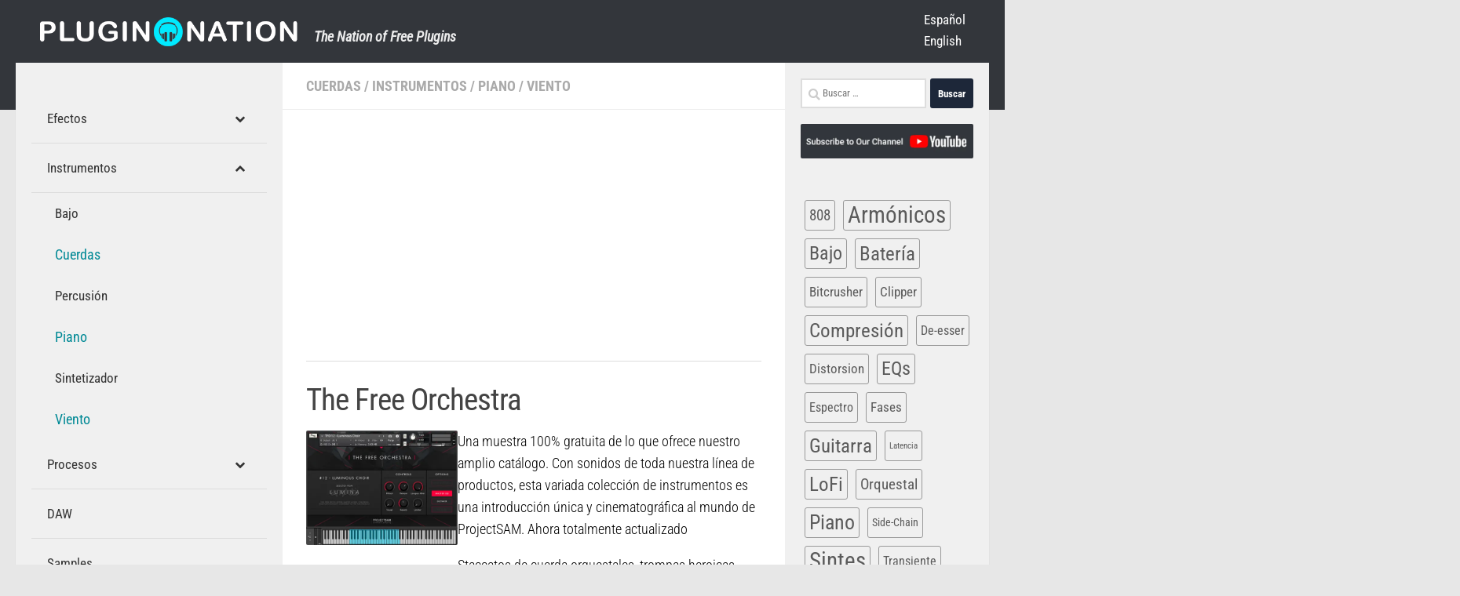

--- FILE ---
content_type: text/html; charset=UTF-8
request_url: https://plugin-nation.com/es/instrumentos/pianos/the-free-orchestra-2/
body_size: 30377
content:
<!DOCTYPE html><html class="no-js" lang="es-ES"><head><meta charset="UTF-8"><meta name="viewport" content="width=device-width, initial-scale=1.0"><meta name="theme-color" content="#00eaff"><meta name="msapplication-navbutton-color" content="#00eaff"><meta name="apple-mobile-web-app-status-bar-style" content="#00eaff"><link rel="profile" href="https://gmpg.org/xfn/11" /><link rel="pingback" href="https://plugin-nation.com/xmlrpc.php"><meta content="fresh air plugin, goyo plugin, fresh air, audio plugins for free, goyo voice separator, mautopitch, graillon 2 free edition, arturia vst, nes vst, iota mini, monster guitar, goyo vst" name="keywords"><title>The Free Orchestra - Plugin Nation</title><link rel="alternate" href="https://plugin-nation.com/es/instrumentos/pianos/the-free-orchestra-2/" hreflang="es" /><link rel="alternate" href="https://plugin-nation.com/instruments/strings/the-free-orchestra/" hreflang="en" /> <script>document.documentElement.className=document.documentElement.className.replace("no-js","js")</script> <meta name="description" content="Una muestra 100% gratuita de lo que ofrece nuestro amplio catálogo. Con sonidos de toda nuestra línea de productos, esta variada colección de instrumentos es una introducción única y cinematográfica al mundo de ProjectSAM. Ahora totalmente actualizado Staccatos de cuerda orquestales, trompas heroicas, coros luminosos y drones distópicos. De forma&hellip; "><meta name="robots" content="index, follow, max-snippet:-1, max-image-preview:large, max-video-preview:-1"><link rel="canonical" href="https://plugin-nation.com/es/instrumentos/pianos/the-free-orchestra-2/"><meta property="og:url" content="https://plugin-nation.com/es/instrumentos/pianos/the-free-orchestra-2/"><meta property="og:site_name" content="Plugin Nation"><meta property="og:locale" content="es_ES"><meta property="og:locale:alternate" content="en_US"><meta property="og:type" content="article"><meta property="og:title" content="The Free Orchestra - Plugin Nation"><meta property="og:description" content="Una muestra 100% gratuita de lo que ofrece nuestro amplio catálogo. Con sonidos de toda nuestra línea de productos, esta variada colección de instrumentos es una introducción única y cinematográfica al mundo de ProjectSAM. Ahora totalmente actualizado Staccatos de cuerda orquestales, trompas heroicas, coros luminosos y drones distópicos. De forma&hellip; "><meta property="og:image" content="https://plugin-nation.com/wp-content/uploads/The-Free-Orchestra.webp"><meta property="og:image:secure_url" content="https://plugin-nation.com/wp-content/uploads/The-Free-Orchestra.webp"><meta property="og:image:width" content="500"><meta property="og:image:height" content="378"><meta property="og:image:alt" content="The-Free-Orchestra"><meta name="twitter:card" content="summary"><meta name="twitter:title" content="The Free Orchestra - Plugin Nation"><meta name="twitter:description" content="Una muestra 100% gratuita de lo que ofrece nuestro amplio catálogo. Con sonidos de toda nuestra línea de productos, esta variada colección de instrumentos es una introducción única y cinematográfica al mundo de ProjectSAM. Ahora totalmente actualizado Staccatos de cuerda orquestales, trompas heroicas, coros luminosos y drones distópicos. De forma&hellip; "><meta name="twitter:image" content="https://plugin-nation.com/wp-content/uploads/The-Free-Orchestra.webp"><link rel='dns-prefetch' href='//static.addtoany.com' /><link rel="alternate" type="application/rss+xml" title="Plugin Nation &raquo; Feed" href="https://plugin-nation.com/es/feed/" /><link rel="alternate" type="application/rss+xml" title="Plugin Nation &raquo; Feed de los comentarios" href="https://plugin-nation.com/es/comments/feed/" /><link data-optimized="1" id="hu-user-gfont" href="https://plugin-nation.com/wp-content/litespeed/css/ab53b060febe6eb4728d5158a408d8c9.css?ver=8d8c9" rel="stylesheet" type="text/css"><link rel="alternate" title="oEmbed (JSON)" type="application/json+oembed" href="https://plugin-nation.com/wp-json/oembed/1.0/embed?url=https%3A%2F%2Fplugin-nation.com%2Fes%2Finstrumentos%2Fpianos%2Fthe-free-orchestra-2%2F&#038;lang=es" /><link rel="alternate" title="oEmbed (XML)" type="text/xml+oembed" href="https://plugin-nation.com/wp-json/oembed/1.0/embed?url=https%3A%2F%2Fplugin-nation.com%2Fes%2Finstrumentos%2Fpianos%2Fthe-free-orchestra-2%2F&#038;format=xml&#038;lang=es" /><style id='wp-img-auto-sizes-contain-inline-css'>img:is([sizes=auto i],[sizes^="auto," i]){contain-intrinsic-size:3000px 1500px}</style><style id='wp-emoji-styles-inline-css'>img.wp-smiley,img.emoji{display:inline!important;border:none!important;box-shadow:none!important;height:1em!important;width:1em!important;margin:0 0.07em!important;vertical-align:-0.1em!important;background:none!important;padding:0!important}</style><link data-optimized="1" rel='stylesheet' id='wp-block-library-css' href='https://plugin-nation.com/wp-content/litespeed/css/820bf2162114ab8e7ee738b8891effac.css?ver=79557' media='all' /><style id='wp-block-button-inline-css'>.wp-block-button__link{align-content:center;box-sizing:border-box;cursor:pointer;display:inline-block;height:100%;text-align:center;word-break:break-word}.wp-block-button__link.aligncenter{text-align:center}.wp-block-button__link.alignright{text-align:right}:where(.wp-block-button__link){border-radius:9999px;box-shadow:none;padding:calc(.667em + 2px) calc(1.333em + 2px);text-decoration:none}.wp-block-button[style*=text-decoration] .wp-block-button__link{text-decoration:inherit}.wp-block-buttons>.wp-block-button.has-custom-width{max-width:none}.wp-block-buttons>.wp-block-button.has-custom-width .wp-block-button__link{width:100%}.wp-block-buttons>.wp-block-button.has-custom-font-size .wp-block-button__link{font-size:inherit}.wp-block-buttons>.wp-block-button.wp-block-button__width-25{width:calc(25% - var(--wp--style--block-gap, .5em)*.75)}.wp-block-buttons>.wp-block-button.wp-block-button__width-50{width:calc(50% - var(--wp--style--block-gap, .5em)*.5)}.wp-block-buttons>.wp-block-button.wp-block-button__width-75{width:calc(75% - var(--wp--style--block-gap, .5em)*.25)}.wp-block-buttons>.wp-block-button.wp-block-button__width-100{flex-basis:100%;width:100%}.wp-block-buttons.is-vertical>.wp-block-button.wp-block-button__width-25{width:25%}.wp-block-buttons.is-vertical>.wp-block-button.wp-block-button__width-50{width:50%}.wp-block-buttons.is-vertical>.wp-block-button.wp-block-button__width-75{width:75%}.wp-block-button.is-style-squared,.wp-block-button__link.wp-block-button.is-style-squared{border-radius:0}.wp-block-button.no-border-radius,.wp-block-button__link.no-border-radius{border-radius:0!important}:root :where(.wp-block-button .wp-block-button__link.is-style-outline),:root :where(.wp-block-button.is-style-outline>.wp-block-button__link){border:2px solid;padding:.667em 1.333em}:root :where(.wp-block-button .wp-block-button__link.is-style-outline:not(.has-text-color)),:root :where(.wp-block-button.is-style-outline>.wp-block-button__link:not(.has-text-color)){color:currentColor}:root :where(.wp-block-button .wp-block-button__link.is-style-outline:not(.has-background)),:root :where(.wp-block-button.is-style-outline>.wp-block-button__link:not(.has-background)){background-color:initial;background-image:none}</style><style id='wp-block-image-inline-css'>.wp-block-image>a,.wp-block-image>figure>a{display:inline-block}.wp-block-image img{box-sizing:border-box;height:auto;max-width:100%;vertical-align:bottom}@media not (prefers-reduced-motion){.wp-block-image img.hide{visibility:hidden}.wp-block-image img.show{animation:show-content-image .4s}}.wp-block-image[style*=border-radius] img,.wp-block-image[style*=border-radius]>a{border-radius:inherit}.wp-block-image.has-custom-border img{box-sizing:border-box}.wp-block-image.aligncenter{text-align:center}.wp-block-image.alignfull>a,.wp-block-image.alignwide>a{width:100%}.wp-block-image.alignfull img,.wp-block-image.alignwide img{height:auto;width:100%}.wp-block-image .aligncenter,.wp-block-image .alignleft,.wp-block-image .alignright,.wp-block-image.aligncenter,.wp-block-image.alignleft,.wp-block-image.alignright{display:table}.wp-block-image .aligncenter>figcaption,.wp-block-image .alignleft>figcaption,.wp-block-image .alignright>figcaption,.wp-block-image.aligncenter>figcaption,.wp-block-image.alignleft>figcaption,.wp-block-image.alignright>figcaption{caption-side:bottom;display:table-caption}.wp-block-image .alignleft{float:left;margin:.5em 1em .5em 0}.wp-block-image .alignright{float:right;margin:.5em 0 .5em 1em}.wp-block-image .aligncenter{margin-left:auto;margin-right:auto}.wp-block-image :where(figcaption){margin-bottom:1em;margin-top:.5em}.wp-block-image.is-style-circle-mask img{border-radius:9999px}@supports ((-webkit-mask-image:none) or (mask-image:none)) or (-webkit-mask-image:none){.wp-block-image.is-style-circle-mask img{border-radius:0;-webkit-mask-image:url('data:image/svg+xml;utf8,<svg viewBox="0 0 100 100" xmlns="http://www.w3.org/2000/svg"><circle cx="50" cy="50" r="50"/></svg>');mask-image:url('data:image/svg+xml;utf8,<svg viewBox="0 0 100 100" xmlns="http://www.w3.org/2000/svg"><circle cx="50" cy="50" r="50"/></svg>');mask-mode:alpha;-webkit-mask-position:center;mask-position:center;-webkit-mask-repeat:no-repeat;mask-repeat:no-repeat;-webkit-mask-size:contain;mask-size:contain}}:root :where(.wp-block-image.is-style-rounded img,.wp-block-image .is-style-rounded img){border-radius:9999px}.wp-block-image figure{margin:0}.wp-lightbox-container{display:flex;flex-direction:column;position:relative}.wp-lightbox-container img{cursor:zoom-in}.wp-lightbox-container img:hover+button{opacity:1}.wp-lightbox-container button{align-items:center;backdrop-filter:blur(16px) saturate(180%);background-color:#5a5a5a40;border:none;border-radius:4px;cursor:zoom-in;display:flex;height:20px;justify-content:center;opacity:0;padding:0;position:absolute;right:16px;text-align:center;top:16px;width:20px;z-index:100}@media not (prefers-reduced-motion){.wp-lightbox-container button{transition:opacity .2s ease}}.wp-lightbox-container button:focus-visible{outline:3px auto #5a5a5a40;outline:3px auto -webkit-focus-ring-color;outline-offset:3px}.wp-lightbox-container button:hover{cursor:pointer;opacity:1}.wp-lightbox-container button:focus{opacity:1}.wp-lightbox-container button:focus,.wp-lightbox-container button:hover,.wp-lightbox-container button:not(:hover):not(:active):not(.has-background){background-color:#5a5a5a40;border:none}.wp-lightbox-overlay{box-sizing:border-box;cursor:zoom-out;height:100vh;left:0;overflow:hidden;position:fixed;top:0;visibility:hidden;width:100%;z-index:100000}.wp-lightbox-overlay .close-button{align-items:center;cursor:pointer;display:flex;justify-content:center;min-height:40px;min-width:40px;padding:0;position:absolute;right:calc(env(safe-area-inset-right) + 16px);top:calc(env(safe-area-inset-top) + 16px);z-index:5000000}.wp-lightbox-overlay .close-button:focus,.wp-lightbox-overlay .close-button:hover,.wp-lightbox-overlay .close-button:not(:hover):not(:active):not(.has-background){background:none;border:none}.wp-lightbox-overlay .lightbox-image-container{height:var(--wp--lightbox-container-height);left:50%;overflow:hidden;position:absolute;top:50%;transform:translate(-50%,-50%);transform-origin:top left;width:var(--wp--lightbox-container-width);z-index:9999999999}.wp-lightbox-overlay .wp-block-image{align-items:center;box-sizing:border-box;display:flex;height:100%;justify-content:center;margin:0;position:relative;transform-origin:0 0;width:100%;z-index:3000000}.wp-lightbox-overlay .wp-block-image img{height:var(--wp--lightbox-image-height);min-height:var(--wp--lightbox-image-height);min-width:var(--wp--lightbox-image-width);width:var(--wp--lightbox-image-width)}.wp-lightbox-overlay .wp-block-image figcaption{display:none}.wp-lightbox-overlay button{background:none;border:none}.wp-lightbox-overlay .scrim{background-color:#fff;height:100%;opacity:.9;position:absolute;width:100%;z-index:2000000}.wp-lightbox-overlay.active{visibility:visible}@media not (prefers-reduced-motion){.wp-lightbox-overlay.active{animation:turn-on-visibility .25s both}.wp-lightbox-overlay.active img{animation:turn-on-visibility .35s both}.wp-lightbox-overlay.show-closing-animation:not(.active){animation:turn-off-visibility .35s both}.wp-lightbox-overlay.show-closing-animation:not(.active) img{animation:turn-off-visibility .25s both}.wp-lightbox-overlay.zoom.active{animation:none;opacity:1;visibility:visible}.wp-lightbox-overlay.zoom.active .lightbox-image-container{animation:lightbox-zoom-in .4s}.wp-lightbox-overlay.zoom.active .lightbox-image-container img{animation:none}.wp-lightbox-overlay.zoom.active .scrim{animation:turn-on-visibility .4s forwards}.wp-lightbox-overlay.zoom.show-closing-animation:not(.active){animation:none}.wp-lightbox-overlay.zoom.show-closing-animation:not(.active) .lightbox-image-container{animation:lightbox-zoom-out .4s}.wp-lightbox-overlay.zoom.show-closing-animation:not(.active) .lightbox-image-container img{animation:none}.wp-lightbox-overlay.zoom.show-closing-animation:not(.active) .scrim{animation:turn-off-visibility .4s forwards}}@keyframes show-content-image{0%{visibility:hidden}99%{visibility:hidden}to{visibility:visible}}@keyframes turn-on-visibility{0%{opacity:0}to{opacity:1}}@keyframes turn-off-visibility{0%{opacity:1;visibility:visible}99%{opacity:0;visibility:visible}to{opacity:0;visibility:hidden}}@keyframes lightbox-zoom-in{0%{transform:translate(calc((-100vw + var(--wp--lightbox-scrollbar-width))/2 + var(--wp--lightbox-initial-left-position)),calc(-50vh + var(--wp--lightbox-initial-top-position))) scale(var(--wp--lightbox-scale))}to{transform:translate(-50%,-50%) scale(1)}}@keyframes lightbox-zoom-out{0%{transform:translate(-50%,-50%) scale(1);visibility:visible}99%{visibility:visible}to{transform:translate(calc((-100vw + var(--wp--lightbox-scrollbar-width))/2 + var(--wp--lightbox-initial-left-position)),calc(-50vh + var(--wp--lightbox-initial-top-position))) scale(var(--wp--lightbox-scale));visibility:hidden}}
/*# sourceURL=https://plugin-nation.com/wp-includes/blocks/image/style.min.css */</style><style id='wp-block-list-inline-css'>ol,ul{box-sizing:border-box}:root :where(.wp-block-list.has-background){padding:1.25em 2.375em}</style><style id='wp-block-buttons-inline-css'>.wp-block-buttons{box-sizing:border-box}.wp-block-buttons.is-vertical{flex-direction:column}.wp-block-buttons.is-vertical>.wp-block-button:last-child{margin-bottom:0}.wp-block-buttons>.wp-block-button{display:inline-block;margin:0}.wp-block-buttons.is-content-justification-left{justify-content:flex-start}.wp-block-buttons.is-content-justification-left.is-vertical{align-items:flex-start}.wp-block-buttons.is-content-justification-center{justify-content:center}.wp-block-buttons.is-content-justification-center.is-vertical{align-items:center}.wp-block-buttons.is-content-justification-right{justify-content:flex-end}.wp-block-buttons.is-content-justification-right.is-vertical{align-items:flex-end}.wp-block-buttons.is-content-justification-space-between{justify-content:space-between}.wp-block-buttons.aligncenter{text-align:center}.wp-block-buttons:not(.is-content-justification-space-between,.is-content-justification-right,.is-content-justification-left,.is-content-justification-center) .wp-block-button.aligncenter{margin-left:auto;margin-right:auto;width:100%}.wp-block-buttons[style*=text-decoration] .wp-block-button,.wp-block-buttons[style*=text-decoration] .wp-block-button__link{text-decoration:inherit}.wp-block-buttons.has-custom-font-size .wp-block-button__link{font-size:inherit}.wp-block-buttons .wp-block-button__link{width:100%}.wp-block-button.aligncenter{text-align:center}</style><style id='wp-block-columns-inline-css'>.wp-block-columns{box-sizing:border-box;display:flex;flex-wrap:wrap!important}@media (min-width:782px){.wp-block-columns{flex-wrap:nowrap!important}}.wp-block-columns{align-items:normal!important}.wp-block-columns.are-vertically-aligned-top{align-items:flex-start}.wp-block-columns.are-vertically-aligned-center{align-items:center}.wp-block-columns.are-vertically-aligned-bottom{align-items:flex-end}@media (max-width:781px){.wp-block-columns:not(.is-not-stacked-on-mobile)>.wp-block-column{flex-basis:100%!important}}@media (min-width:782px){.wp-block-columns:not(.is-not-stacked-on-mobile)>.wp-block-column{flex-basis:0%;flex-grow:1}.wp-block-columns:not(.is-not-stacked-on-mobile)>.wp-block-column[style*=flex-basis]{flex-grow:0}}.wp-block-columns.is-not-stacked-on-mobile{flex-wrap:nowrap!important}.wp-block-columns.is-not-stacked-on-mobile>.wp-block-column{flex-basis:0%;flex-grow:1}.wp-block-columns.is-not-stacked-on-mobile>.wp-block-column[style*=flex-basis]{flex-grow:0}:where(.wp-block-columns){margin-bottom:1.75em}:where(.wp-block-columns.has-background){padding:1.25em 2.375em}.wp-block-column{flex-grow:1;min-width:0;overflow-wrap:break-word;word-break:break-word}.wp-block-column.is-vertically-aligned-top{align-self:flex-start}.wp-block-column.is-vertically-aligned-center{align-self:center}.wp-block-column.is-vertically-aligned-bottom{align-self:flex-end}.wp-block-column.is-vertically-aligned-stretch{align-self:stretch}.wp-block-column.is-vertically-aligned-bottom,.wp-block-column.is-vertically-aligned-center,.wp-block-column.is-vertically-aligned-top{width:100%}</style><style id='wp-block-embed-inline-css'>.wp-block-embed.alignleft,.wp-block-embed.alignright,.wp-block[data-align=left]>[data-type="core/embed"],.wp-block[data-align=right]>[data-type="core/embed"]{max-width:360px;width:100%}.wp-block-embed.alignleft .wp-block-embed__wrapper,.wp-block-embed.alignright .wp-block-embed__wrapper,.wp-block[data-align=left]>[data-type="core/embed"] .wp-block-embed__wrapper,.wp-block[data-align=right]>[data-type="core/embed"] .wp-block-embed__wrapper{min-width:280px}.wp-block-cover .wp-block-embed{min-height:240px;min-width:320px}.wp-block-embed{overflow-wrap:break-word}.wp-block-embed :where(figcaption){margin-bottom:1em;margin-top:.5em}.wp-block-embed iframe{max-width:100%}.wp-block-embed__wrapper{position:relative}.wp-embed-responsive .wp-has-aspect-ratio .wp-block-embed__wrapper:before{content:"";display:block;padding-top:50%}.wp-embed-responsive .wp-has-aspect-ratio iframe{bottom:0;height:100%;left:0;position:absolute;right:0;top:0;width:100%}.wp-embed-responsive .wp-embed-aspect-21-9 .wp-block-embed__wrapper:before{padding-top:42.85%}.wp-embed-responsive .wp-embed-aspect-18-9 .wp-block-embed__wrapper:before{padding-top:50%}.wp-embed-responsive .wp-embed-aspect-16-9 .wp-block-embed__wrapper:before{padding-top:56.25%}.wp-embed-responsive .wp-embed-aspect-4-3 .wp-block-embed__wrapper:before{padding-top:75%}.wp-embed-responsive .wp-embed-aspect-1-1 .wp-block-embed__wrapper:before{padding-top:100%}.wp-embed-responsive .wp-embed-aspect-9-16 .wp-block-embed__wrapper:before{padding-top:177.77%}.wp-embed-responsive .wp-embed-aspect-1-2 .wp-block-embed__wrapper:before{padding-top:200%}</style><style id='wp-block-paragraph-inline-css'>.is-small-text{font-size:.875em}.is-regular-text{font-size:1em}.is-large-text{font-size:2.25em}.is-larger-text{font-size:3em}.has-drop-cap:not(:focus):first-letter{float:left;font-size:8.4em;font-style:normal;font-weight:100;line-height:.68;margin:.05em .1em 0 0;text-transform:uppercase}body.rtl .has-drop-cap:not(:focus):first-letter{float:none;margin-left:.1em}p.has-drop-cap.has-background{overflow:hidden}:root :where(p.has-background){padding:1.25em 2.375em}:where(p.has-text-color:not(.has-link-color)) a{color:inherit}p.has-text-align-left[style*="writing-mode:vertical-lr"],p.has-text-align-right[style*="writing-mode:vertical-rl"]{rotate:180deg}</style><style id='global-styles-inline-css'>:root{--wp--preset--aspect-ratio--square:1;--wp--preset--aspect-ratio--4-3:4/3;--wp--preset--aspect-ratio--3-4:3/4;--wp--preset--aspect-ratio--3-2:3/2;--wp--preset--aspect-ratio--2-3:2/3;--wp--preset--aspect-ratio--16-9:16/9;--wp--preset--aspect-ratio--9-16:9/16;--wp--preset--color--black:#000000;--wp--preset--color--cyan-bluish-gray:#abb8c3;--wp--preset--color--white:#ffffff;--wp--preset--color--pale-pink:#f78da7;--wp--preset--color--vivid-red:#cf2e2e;--wp--preset--color--luminous-vivid-orange:#ff6900;--wp--preset--color--luminous-vivid-amber:#fcb900;--wp--preset--color--light-green-cyan:#7bdcb5;--wp--preset--color--vivid-green-cyan:#00d084;--wp--preset--color--pale-cyan-blue:#8ed1fc;--wp--preset--color--vivid-cyan-blue:#0693e3;--wp--preset--color--vivid-purple:#9b51e0;--wp--preset--gradient--vivid-cyan-blue-to-vivid-purple:linear-gradient(135deg,rgb(6,147,227) 0%,rgb(155,81,224) 100%);--wp--preset--gradient--light-green-cyan-to-vivid-green-cyan:linear-gradient(135deg,rgb(122,220,180) 0%,rgb(0,208,130) 100%);--wp--preset--gradient--luminous-vivid-amber-to-luminous-vivid-orange:linear-gradient(135deg,rgb(252,185,0) 0%,rgb(255,105,0) 100%);--wp--preset--gradient--luminous-vivid-orange-to-vivid-red:linear-gradient(135deg,rgb(255,105,0) 0%,rgb(207,46,46) 100%);--wp--preset--gradient--very-light-gray-to-cyan-bluish-gray:linear-gradient(135deg,rgb(238,238,238) 0%,rgb(169,184,195) 100%);--wp--preset--gradient--cool-to-warm-spectrum:linear-gradient(135deg,rgb(74,234,220) 0%,rgb(151,120,209) 20%,rgb(207,42,186) 40%,rgb(238,44,130) 60%,rgb(251,105,98) 80%,rgb(254,248,76) 100%);--wp--preset--gradient--blush-light-purple:linear-gradient(135deg,rgb(255,206,236) 0%,rgb(152,150,240) 100%);--wp--preset--gradient--blush-bordeaux:linear-gradient(135deg,rgb(254,205,165) 0%,rgb(254,45,45) 50%,rgb(107,0,62) 100%);--wp--preset--gradient--luminous-dusk:linear-gradient(135deg,rgb(255,203,112) 0%,rgb(199,81,192) 50%,rgb(65,88,208) 100%);--wp--preset--gradient--pale-ocean:linear-gradient(135deg,rgb(255,245,203) 0%,rgb(182,227,212) 50%,rgb(51,167,181) 100%);--wp--preset--gradient--electric-grass:linear-gradient(135deg,rgb(202,248,128) 0%,rgb(113,206,126) 100%);--wp--preset--gradient--midnight:linear-gradient(135deg,rgb(2,3,129) 0%,rgb(40,116,252) 100%);--wp--preset--font-size--small:13px;--wp--preset--font-size--medium:20px;--wp--preset--font-size--large:36px;--wp--preset--font-size--x-large:42px;--wp--preset--spacing--20:0.44rem;--wp--preset--spacing--30:0.67rem;--wp--preset--spacing--40:1rem;--wp--preset--spacing--50:1.5rem;--wp--preset--spacing--60:2.25rem;--wp--preset--spacing--70:3.38rem;--wp--preset--spacing--80:5.06rem;--wp--preset--shadow--natural:6px 6px 9px rgba(0, 0, 0, 0.2);--wp--preset--shadow--deep:12px 12px 50px rgba(0, 0, 0, 0.4);--wp--preset--shadow--sharp:6px 6px 0px rgba(0, 0, 0, 0.2);--wp--preset--shadow--outlined:6px 6px 0px -3px rgb(255, 255, 255), 6px 6px rgb(0, 0, 0);--wp--preset--shadow--crisp:6px 6px 0px rgb(0, 0, 0)}:where(.is-layout-flex){gap:.5em}:where(.is-layout-grid){gap:.5em}body .is-layout-flex{display:flex}.is-layout-flex{flex-wrap:wrap;align-items:center}.is-layout-flex>:is(*,div){margin:0}body .is-layout-grid{display:grid}.is-layout-grid>:is(*,div){margin:0}:where(.wp-block-columns.is-layout-flex){gap:2em}:where(.wp-block-columns.is-layout-grid){gap:2em}:where(.wp-block-post-template.is-layout-flex){gap:1.25em}:where(.wp-block-post-template.is-layout-grid){gap:1.25em}.has-black-color{color:var(--wp--preset--color--black)!important}.has-cyan-bluish-gray-color{color:var(--wp--preset--color--cyan-bluish-gray)!important}.has-white-color{color:var(--wp--preset--color--white)!important}.has-pale-pink-color{color:var(--wp--preset--color--pale-pink)!important}.has-vivid-red-color{color:var(--wp--preset--color--vivid-red)!important}.has-luminous-vivid-orange-color{color:var(--wp--preset--color--luminous-vivid-orange)!important}.has-luminous-vivid-amber-color{color:var(--wp--preset--color--luminous-vivid-amber)!important}.has-light-green-cyan-color{color:var(--wp--preset--color--light-green-cyan)!important}.has-vivid-green-cyan-color{color:var(--wp--preset--color--vivid-green-cyan)!important}.has-pale-cyan-blue-color{color:var(--wp--preset--color--pale-cyan-blue)!important}.has-vivid-cyan-blue-color{color:var(--wp--preset--color--vivid-cyan-blue)!important}.has-vivid-purple-color{color:var(--wp--preset--color--vivid-purple)!important}.has-black-background-color{background-color:var(--wp--preset--color--black)!important}.has-cyan-bluish-gray-background-color{background-color:var(--wp--preset--color--cyan-bluish-gray)!important}.has-white-background-color{background-color:var(--wp--preset--color--white)!important}.has-pale-pink-background-color{background-color:var(--wp--preset--color--pale-pink)!important}.has-vivid-red-background-color{background-color:var(--wp--preset--color--vivid-red)!important}.has-luminous-vivid-orange-background-color{background-color:var(--wp--preset--color--luminous-vivid-orange)!important}.has-luminous-vivid-amber-background-color{background-color:var(--wp--preset--color--luminous-vivid-amber)!important}.has-light-green-cyan-background-color{background-color:var(--wp--preset--color--light-green-cyan)!important}.has-vivid-green-cyan-background-color{background-color:var(--wp--preset--color--vivid-green-cyan)!important}.has-pale-cyan-blue-background-color{background-color:var(--wp--preset--color--pale-cyan-blue)!important}.has-vivid-cyan-blue-background-color{background-color:var(--wp--preset--color--vivid-cyan-blue)!important}.has-vivid-purple-background-color{background-color:var(--wp--preset--color--vivid-purple)!important}.has-black-border-color{border-color:var(--wp--preset--color--black)!important}.has-cyan-bluish-gray-border-color{border-color:var(--wp--preset--color--cyan-bluish-gray)!important}.has-white-border-color{border-color:var(--wp--preset--color--white)!important}.has-pale-pink-border-color{border-color:var(--wp--preset--color--pale-pink)!important}.has-vivid-red-border-color{border-color:var(--wp--preset--color--vivid-red)!important}.has-luminous-vivid-orange-border-color{border-color:var(--wp--preset--color--luminous-vivid-orange)!important}.has-luminous-vivid-amber-border-color{border-color:var(--wp--preset--color--luminous-vivid-amber)!important}.has-light-green-cyan-border-color{border-color:var(--wp--preset--color--light-green-cyan)!important}.has-vivid-green-cyan-border-color{border-color:var(--wp--preset--color--vivid-green-cyan)!important}.has-pale-cyan-blue-border-color{border-color:var(--wp--preset--color--pale-cyan-blue)!important}.has-vivid-cyan-blue-border-color{border-color:var(--wp--preset--color--vivid-cyan-blue)!important}.has-vivid-purple-border-color{border-color:var(--wp--preset--color--vivid-purple)!important}.has-vivid-cyan-blue-to-vivid-purple-gradient-background{background:var(--wp--preset--gradient--vivid-cyan-blue-to-vivid-purple)!important}.has-light-green-cyan-to-vivid-green-cyan-gradient-background{background:var(--wp--preset--gradient--light-green-cyan-to-vivid-green-cyan)!important}.has-luminous-vivid-amber-to-luminous-vivid-orange-gradient-background{background:var(--wp--preset--gradient--luminous-vivid-amber-to-luminous-vivid-orange)!important}.has-luminous-vivid-orange-to-vivid-red-gradient-background{background:var(--wp--preset--gradient--luminous-vivid-orange-to-vivid-red)!important}.has-very-light-gray-to-cyan-bluish-gray-gradient-background{background:var(--wp--preset--gradient--very-light-gray-to-cyan-bluish-gray)!important}.has-cool-to-warm-spectrum-gradient-background{background:var(--wp--preset--gradient--cool-to-warm-spectrum)!important}.has-blush-light-purple-gradient-background{background:var(--wp--preset--gradient--blush-light-purple)!important}.has-blush-bordeaux-gradient-background{background:var(--wp--preset--gradient--blush-bordeaux)!important}.has-luminous-dusk-gradient-background{background:var(--wp--preset--gradient--luminous-dusk)!important}.has-pale-ocean-gradient-background{background:var(--wp--preset--gradient--pale-ocean)!important}.has-electric-grass-gradient-background{background:var(--wp--preset--gradient--electric-grass)!important}.has-midnight-gradient-background{background:var(--wp--preset--gradient--midnight)!important}.has-small-font-size{font-size:var(--wp--preset--font-size--small)!important}.has-medium-font-size{font-size:var(--wp--preset--font-size--medium)!important}.has-large-font-size{font-size:var(--wp--preset--font-size--large)!important}.has-x-large-font-size{font-size:var(--wp--preset--font-size--x-large)!important}:where(.wp-block-columns.is-layout-flex){gap:2em}:where(.wp-block-columns.is-layout-grid){gap:2em}</style><style id='core-block-supports-inline-css'>.wp-container-core-columns-is-layout-9d6595d7{flex-wrap:nowrap}.wp-container-core-buttons-is-layout-765c4724{justify-content:flex-end}</style><style id='classic-theme-styles-inline-css'>/*! This file is auto-generated */
.wp-block-button__link{color:#fff;background-color:#32373c;border-radius:9999px;box-shadow:none;text-decoration:none;padding:calc(.667em + 2px) calc(1.333em + 2px);font-size:1.125em}.wp-block-file__button{background:#32373c;color:#fff;text-decoration:none}</style><link data-optimized="1" rel='stylesheet' id='widgetopts-styles-css' href='https://plugin-nation.com/wp-content/litespeed/css/8f0e00d99d97e75fd5e8bf86a97da62c.css?ver=b8dc6' media='all' /><link data-optimized="1" rel='stylesheet' id='hueman-main-style-css' href='https://plugin-nation.com/wp-content/litespeed/css/fc603a895cbbb230a73b841bb19c4fa8.css?ver=e4480' media='all' /><style id='hueman-main-style-inline-css'>body{font-family:'Roboto Condensed',Arial,sans-serif;font-size:1.13rem}@media only screen and (min-width:720px){.nav>li{font-size:1.13rem}}.sidebar .widget{padding-left:20px;padding-right:20px;padding-top:20px}::selection{background-color:rgb(18 29 48 / .95)}::-moz-selection{background-color:rgb(18 29 48 / .95)}a,a>span.hu-external::after,.themeform label .required,#flexslider-featured .flex-direction-nav .flex-next:hover,#flexslider-featured .flex-direction-nav .flex-prev:hover,.post-hover:hover .post-title a,.post-title a:hover,.sidebar.s1 .post-nav li a:hover i,.content .post-nav li a:hover i,.post-related a:hover,.sidebar.s1 .widget_rss ul li a,#footer .widget_rss ul li a,.sidebar.s1 .widget_calendar a,#footer .widget_calendar a,.sidebar.s1 .alx-tab .tab-item-category a,.sidebar.s1 .alx-posts .post-item-category a,.sidebar.s1 .alx-tab li:hover .tab-item-title a,.sidebar.s1 .alx-tab li:hover .tab-item-comment a,.sidebar.s1 .alx-posts li:hover .post-item-title a,#footer .alx-tab .tab-item-category a,#footer .alx-posts .post-item-category a,#footer .alx-tab li:hover .tab-item-title a,#footer .alx-tab li:hover .tab-item-comment a,#footer .alx-posts li:hover .post-item-title a,.comment-tabs li.active a,.comment-awaiting-moderation,.child-menu a:hover,.child-menu .current_page_item>a,.wp-pagenavi a{color:rgb(18 29 48 / .95)}input[type="submit"],.themeform button[type="submit"],.sidebar.s1 .sidebar-top,.sidebar.s1 .sidebar-toggle,#flexslider-featured .flex-control-nav li a.flex-active,.post-tags a:hover,.sidebar.s1 .widget_calendar caption,#footer .widget_calendar caption,.author-bio .bio-avatar:after,.commentlist li.bypostauthor>.comment-body:after,.commentlist li.comment-author-admin>.comment-body:after{background-color:rgb(18 29 48 / .95)}.post-format .format-container{border-color:rgb(18 29 48 / .95)}.sidebar.s1 .alx-tabs-nav li.active a,#footer .alx-tabs-nav li.active a,.comment-tabs li.active a,.wp-pagenavi a:hover,.wp-pagenavi a:active,.wp-pagenavi span.current{border-bottom-color:rgb(18 29 48 / .95)!important}.sidebar.s2 .post-nav li a:hover i,.sidebar.s2 .widget_rss ul li a,.sidebar.s2 .widget_calendar a,.sidebar.s2 .alx-tab .tab-item-category a,.sidebar.s2 .alx-posts .post-item-category a,.sidebar.s2 .alx-tab li:hover .tab-item-title a,.sidebar.s2 .alx-tab li:hover .tab-item-comment a,.sidebar.s2 .alx-posts li:hover .post-item-title a{color:rgb(18 29 48 / .92)}.sidebar.s2 .sidebar-top,.sidebar.s2 .sidebar-toggle,.post-comments,.jp-play-bar,.jp-volume-bar-value,.sidebar.s2 .widget_calendar caption{background-color:rgb(18 29 48 / .92)}.sidebar.s2 .alx-tabs-nav li.active a{border-bottom-color:rgb(18 29 48 / .92)}.post-comments::before{border-right-color:rgb(18 29 48 / .92)}.search-expand,#nav-topbar.nav-container{background-color:#26272b}@media only screen and (min-width:720px){#nav-topbar .nav ul{background-color:#26272b}}.is-scrolled #header .nav-container.desktop-sticky,.is-scrolled #header .search-expand{background-color:#26272b;background-color:rgb(38 39 43 / .9)}.is-scrolled .topbar-transparent #nav-topbar.desktop-sticky .nav ul{background-color:#26272b;background-color:rgb(38 39 43 / .95)}#header{background-color:#33363b}@media only screen and (min-width:720px){#nav-header .nav ul{background-color:#33363b}}#header #nav-mobile{background-color:#33363b}.is-scrolled #header #nav-mobile{background-color:#33363b;background-color:rgb(51 54 59 / .9)}#nav-header.nav-container,#main-header-search .search-expand{background-color:#33363b}@media only screen and (min-width:720px){#nav-header .nav ul{background-color:#33363b}}img{-webkit-border-radius:2px;border-radius:2px}body{background-color:#454e5c}</style><link data-optimized="1" rel='stylesheet' id='theme-stylesheet-css' href='https://plugin-nation.com/wp-content/litespeed/css/1bcc0dfd506acce2d5a9eed459f34d8f.css?ver=e2e9d' media='all' /><link data-optimized="1" rel='stylesheet' id='hueman-font-awesome-css' href='https://plugin-nation.com/wp-content/litespeed/css/43efd2332a0abec7f56aa9848c563870.css?ver=60d96' media='all' /><link data-optimized="1" rel='stylesheet' id='addtoany-css' href='https://plugin-nation.com/wp-content/litespeed/css/36b37915b28451c7ecb6cfeace931a0c.css?ver=35bc6' media='all' /><link data-optimized="1" rel='stylesheet' id='bellows-css' href='https://plugin-nation.com/wp-content/litespeed/css/f73b3eef2b74fa5e4cf83d2c3b0d896c.css?ver=4213a' media='all' /><link data-optimized="1" rel='stylesheet' id='bellows-font-awesome-css' href='https://plugin-nation.com/wp-content/litespeed/css/a600c59cbd78fb065f75b7996e369091.css?ver=12201' media='all' /><link rel="https://api.w.org/" href="https://plugin-nation.com/wp-json/" /><link rel="alternate" title="JSON" type="application/json" href="https://plugin-nation.com/wp-json/wp/v2/posts/2808" /><link rel="EditURI" type="application/rsd+xml" title="RSD" href="https://plugin-nation.com/xmlrpc.php?rsd" /><meta name="generator" content="WordPress 6.9" /><link rel='shortlink' href='https://plugin-nation.com/?p=2808' /><style id="bellows-custom-generated-css"></style><link rel="preload" as="font" type="font/woff2" href="https://plugin-nation.com/wp-content/themes/hueman/assets/front/webfonts/fa-brands-400.woff2?v=5.15.2" crossorigin="anonymous"/><link rel="preload" as="font" type="font/woff2" href="https://plugin-nation.com/wp-content/themes/hueman/assets/front/webfonts/fa-regular-400.woff2?v=5.15.2" crossorigin="anonymous"/><link rel="preload" as="font" type="font/woff2" href="https://plugin-nation.com/wp-content/themes/hueman/assets/front/webfonts/fa-solid-900.woff2?v=5.15.2" crossorigin="anonymous"/>
<!--[if lt IE 9]> <script src="https://plugin-nation.com/wp-content/themes/hueman/assets/front/js/ie/html5shiv-printshiv.min.js"></script> <script src="https://plugin-nation.com/wp-content/themes/hueman/assets/front/js/ie/selectivizr.js"></script> <![endif]--><link rel="icon" href="https://plugin-nation.com/wp-content/uploads/cropped-plugin-nation-favicon-1-32x32.webp" sizes="32x32" /><link rel="icon" href="https://plugin-nation.com/wp-content/uploads/cropped-plugin-nation-favicon-1-192x192.webp" sizes="192x192" /><link rel="apple-touch-icon" href="https://plugin-nation.com/wp-content/uploads/cropped-plugin-nation-favicon-1-180x180.webp" /><meta name="msapplication-TileImage" content="https://plugin-nation.com/wp-content/uploads/cropped-plugin-nation-favicon-1-270x270.webp" /><style id="wp-custom-css">.site-description{font-size:1em;color:#fff;color:rgb(255 255 255 / .9);float:left;margin-left:20px;line-height:60px;padding:0 0;font-weight:700;margin-top:17px}body{background:#e7e7e7}body,.post-inner .entry.excerpt{color:#000}#header-widgets #polylag-5 ul li{margin:5px}#header{background:#33363b}#header #nav-mobile{background-color:#33363b}.main #content .post-thumbnail img{height:200px!important;object-fit:cover;object-position:top left}.post-inner .wp-block-button a:hover{color:#ccc}#header-widgets #polylang-5 ul li a{color:#fff}.type-post .entry-inner img{border-radius:2px}.post-meta .post-date{display:none}.widget a{color:#333;font-weight:400}.post-thumbnail img{width:345px}.sidebar-top{display:none}#header .hu-pad{padding-top:0;padding-bottom:0}#categories-2 .cat-item li{padding-bottom:0;color:peru}#categories-2 .cat-item li a{color:#777}.post-version-vst{clear:left;text-transform:capitalize}.post-version-vst a{background-color:#ddd;margin-right:5px;padding:5px}.post-music-genres{clear:left;text-transform:capitalize;margin-bottom:10px}.post-music-genres a{background-color:#ddd;margin-right:5px;padding:5px}.entry h2{font-size:33px!important}#bellows-main-196,#bellows-main-627{background-color:#fff0}#bellows-main-196 .bellows-subtoggle,#bellows-main-627 .bellows-subtoggle{background-color:#fff0}#bellows-main-627 ul.bellows-nav li a.bellows-target,#bellows-main-196 ul.bellows-nav li a.bellows-target{border-bottom:1px solid #ddd}#bellows-main-627 ul.bellows-submenu li a.bellows-target,#bellows-main-196 ul.bellows-submenu li a.bellows-target{border-bottom:none}#bellows-main-196 .bellows-submenu,#bellows-main-627 .bellows-submenu{background-color:#f0f0f0;padding-left:10px}#bellows-main-196 ul li.bellows-menu-item-668:last-child,#bellows-main-627 ul li.bellows-menu-item-669:last-child{background-color:#a9a9a9}#bellows-main-196 #menu-menu-categorias-es-2 li.bellows-menu-item-2073,#bellows-main-627 #menu-menu-categorias-en-2 li.bellows-menu-item-2074{background-color:#d5d5d5}#bellows-main-196 #menu-menu-categorias-es-2 li.bellows-current-post-ancestor,#bellows-main-627 #menu-menu-categorias-en-2 li.bellows-current-post-ancestor{background-color:#fff0}#bellows-main-627 .bellows-target-description,#bellows-main-196 .bellows-target-description{display:none}.bellows-submenu .bellows-current-menu-item a{color:#008995;font-size:1.05em}.entry-inner .wp-block-button__link{border-radius:5px}.wp-block-embed__wrapper{margin-top:30px}.rmp-rating-widget--has-rated{display:none}.entry-inner .wp-block-image{margin-bottom:30px}button.rmp-rating-widget__submit-btn.rmp-btn{background-color:red;border-radius:3px}.rpm-style{text-align:right}#polylang-2{padding-top:12px}.textwidget{margin-top:-70px}.code-block-2,.code-block-3{margin:8px 8px 100px 0}.related-posts{background-color:#f5f5f5;border-radius:5px;border-bottom:none}.related-posts li{padding:10px;width:30.5%}.widget_polylang ul li a{color:#ffffff!important}.related-posts .post{padding-bottom:0}.related-posts li a{font-weight:500}.related-posts li a img{height:100px;border-radius:5px}.related-posts .post-thumbnail{margin-bottom:5px}.entry table tr.alt{background:none}#block-9 td,#block-11 td{padding:0 4px}#block-9 h2,#block-11 h2{padding:4px}.addtoany_share_save_container .addtoany_list a span{background-color:#777!important}.wp-pagenavi a{border-bottom:none;border-top:none}#ko_fi_widget-2{text-align:center;background-color:#d5d5d5}#ko_fi_widget-2 p{font-size:17px;line-height:20px;margin-bottom:12px;color:#5b5b5b}.tagcloud a{color:#5b5b5b;border:1px solid #999;padding:5px;border-radius:3px;float:left;margin:5px}.main #content .featured .post-thumbnail img{height:350px!important;margin-top:15px;width:100%}.main #content .featured{border-bottom:1px solid #ddd;padding-bottom:20px}.main #content .featured .post-inner:before{content:"\266B  Highlight";color:#6a6a6a;font-weight:700;font-size:1.5em}.grid-item .post-inner .entry{font-size:1em!important}.wp-block-button a{background:url(/wp-content/uploads/btn-download.webp);width:200px;height:50px;font-size:0}.FeedLayout__wrapper,.FeedHeader__normal-style{background-color:#e7e7e7!important}.main #content .post-thumbnail img{object-position:center}.category-record_labels .notebox{background-color:#33363B;color:#fff;font-weight:700;text-transform:uppercase;text-align:center}#footer-widgets .hu-pad{padding:0 30px}#footer-widgets #nav_menu-2,#footer-widgets #nav_menu-3{padding-bottom:0}#footer-widgets .widget-title{float:left;padding-right:15px}#footer-widgets #nav_menu-2 ul li,#footer-widgets #nav_menu-3 ul li{display:inline-block}#footer-widgets #nav_menu-2 ul li a,#footer-widgets #nav_menu-3 ul li a{padding:0}#block-4 .social-icon{background-color:#d5d5d5;padding-top:8px}#menu-menu-categorias-en-2 .bellows-menu-item-9071 a span,#menu-menu-categorias-es-3 .bellows-menu-item-9072 a span{display:none}#menu-menu-categorias-en-2 .bellows-menu-item-9071 a,#menu-menu-categorias-es-3 .bellows-menu-item-9072 a{background-image:url(/wp-content/uploads/amazon-logo.webp);background-repeat:no-repeat;margin:20px}#custom_html-11{padding-top:100px}.news-class{color:#000;margin-top:55px;background-color:#00EAFF}.news-class p{font-size:14px;font-weight:700;padding:10px;text-align:center}.sib-email-area{width:100%!important}#menu-menu-categorias-en-2 .bellows-menu-item-9376{background-color:#33363b}#menu-menu-categorias-en-2 .bellows-menu-item-9376 a{color:#fff}#link-musical{margin-top:50px;background-color:#33363b;height:50px}.google-auto-placed{padding-bottom:25px}.wp-block-button{display:inline-block;margin:0;width:200px}.post-list .google-auto-placed{display:none!important}@media only screen and (min-width:576px){.nav-container .nav-wrap{display:none}}@media only screen and (min-width:720px){#nav-footer .nav-wrap{display:inline!important;}}</style> <script async src="https://www.googletagmanager.com/gtag/js?id=G-3VF185N7K7"></script> <script>window.dataLayer = window.dataLayer || [];
  function gtag(){dataLayer.push(arguments);}
  gtag('js', new Date());

  gtag('config', 'G-3VF185N7K7');
gtag('config', 'AW-1006741009');</script> <script async src="https://pagead2.googlesyndication.com/pagead/js/adsbygoogle.js?client=ca-pub-5588831200087534"
     crossorigin="anonymous"></script> <script>(adsbygoogle = window.adsbygoogle || []).push({
    google_ad_client: "ca-pub-5588831200087534",
    enable_page_level_ads: true,
    overlays: {bottom: true}
  });</script>  <script data-optimized="1" async src="https://plugin-nation.com/wp-content/litespeed/js/5b70d9097c5ab1389b63425361b83ae5.js?ver=83ae5"></script><script>(function(){function signalGooglefcPresent(){if(!window.frames.googlefcPresent){if(document.body){const iframe=document.createElement('iframe');iframe.style='width: 0; height: 0; border: none; z-index: -1000; left: -1000px; top: -1000px;';iframe.style.display='none';iframe.name='googlefcPresent';document.body.appendChild(iframe)}else{setTimeout(signalGooglefcPresent,0)}}}signalGooglefcPresent()})()</script> </head><body class="wp-singular post-template-default single single-post postid-2808 single-format-standard wp-custom-logo wp-embed-responsive wp-theme-hueman wp-child-theme-hueman-child col-3cm full-width mobile-sidebar-hide-s1 header-mobile-sticky hueman-3-7-27-with-child-theme hu-links-not-underlined chrome"><div id="wrapper">
<a class="screen-reader-text skip-link" href="#content">Saltar al contenido</a><header id="header" class="specific-mobile-menu-on one-mobile-menu mobile_menu header-ads-desktop header-ads-mobile topbar-transparent no-header-img"><nav class="nav-container group mobile-menu mobile-sticky no-menu-assigned" id="nav-mobile" data-menu-id="header-1"><div class="mobile-title-logo-in-header"><p class="site-title">                  <a class="custom-logo-link" href="https://plugin-nation.com/es/" rel="home" title="Plugin Nation | Inicio"><img data-lazyloaded="1" src="[data-uri]" data-src="https://plugin-nation.com/wp-content/uploads/plugin-nation.webp" alt="Plugin Nation" width="550" height="100"/><noscript><img src="https://plugin-nation.com/wp-content/uploads/plugin-nation.webp" alt="Plugin Nation" width="550" height="100"/></noscript></a></p></div>
<button class="ham__navbar-toggler-two collapsed" title="Menu" aria-expanded="false">
<span class="ham__navbar-span-wrapper">
<span class="line line-1"></span>
<span class="line line-2"></span>
<span class="line line-3"></span>
</span>
</button><div class="nav-text"></div><div class="nav-wrap container"><ul id="menu-menu-categorias-es" class="nav container-inner group"><li id="menu-item-495" class="menu-item menu-item-type-taxonomy menu-item-object-category menu-item-has-children menu-item-495"><a href="https://plugin-nation.com/es/efectos/">Efectos</a><ul class="sub-menu"><li id="menu-item-496" class="menu-item menu-item-type-taxonomy menu-item-object-category menu-item-496"><a href="https://plugin-nation.com/es/efectos/amplificador/">Amplificador</a></li><li id="menu-item-788" class="menu-item menu-item-type-taxonomy menu-item-object-category menu-item-788"><a href="https://plugin-nation.com/es/efectos/autotune-es/">Autotune</a></li><li id="menu-item-4938" class="menu-item menu-item-type-taxonomy menu-item-object-category menu-item-4938"><a href="https://plugin-nation.com/es/efectos/chorus-es/">Chorus</a></li><li id="menu-item-497" class="menu-item menu-item-type-taxonomy menu-item-object-category menu-item-497"><a href="https://plugin-nation.com/es/efectos/delay-es/">Delay</a></li><li id="menu-item-498" class="menu-item menu-item-type-taxonomy menu-item-object-category menu-item-498"><a href="https://plugin-nation.com/es/efectos/distorsion/">Distorsion</a></li><li id="menu-item-499" class="menu-item menu-item-type-taxonomy menu-item-object-category menu-item-499"><a href="https://plugin-nation.com/es/efectos/ecualizador/">Ecualizador</a></li><li id="menu-item-500" class="menu-item menu-item-type-taxonomy menu-item-object-category menu-item-500"><a href="https://plugin-nation.com/es/efectos/reverb-es/">Reverb</a></li><li id="menu-item-501" class="menu-item menu-item-type-taxonomy menu-item-object-category menu-item-501"><a href="https://plugin-nation.com/es/efectos/saturador/">Saturador</a></li><li id="menu-item-4648" class="menu-item menu-item-type-taxonomy menu-item-object-category menu-item-4648"><a href="https://plugin-nation.com/es/efectos/secuenciador-es/">Secuenciador</a></li></ul></li><li id="menu-item-502" class="menu-item menu-item-type-taxonomy menu-item-object-category current-post-ancestor current-menu-parent current-post-parent menu-item-has-children menu-item-502"><a href="https://plugin-nation.com/es/instrumentos/">Instrumentos</a><ul class="sub-menu"><li id="menu-item-503" class="menu-item menu-item-type-taxonomy menu-item-object-category menu-item-503"><a href="https://plugin-nation.com/es/instrumentos/bajo/">Bajo</a></li><li id="menu-item-504" class="menu-item menu-item-type-taxonomy menu-item-object-category current-post-ancestor current-menu-parent current-post-parent menu-item-504"><a href="https://plugin-nation.com/es/instrumentos/cuerdas/">Cuerdas</a></li><li id="menu-item-505" class="menu-item menu-item-type-taxonomy menu-item-object-category menu-item-505"><a href="https://plugin-nation.com/es/instrumentos/percusion/">Percusión</a></li><li id="menu-item-506" class="menu-item menu-item-type-taxonomy menu-item-object-category current-post-ancestor current-menu-parent current-post-parent menu-item-506"><a href="https://plugin-nation.com/es/instrumentos/pianos/">Piano</a></li><li id="menu-item-507" class="menu-item menu-item-type-taxonomy menu-item-object-category menu-item-507"><a href="https://plugin-nation.com/es/instrumentos/sintetizador/">Sintetizador</a></li><li id="menu-item-974" class="menu-item menu-item-type-taxonomy menu-item-object-category current-post-ancestor current-menu-parent current-post-parent menu-item-974"><a href="https://plugin-nation.com/es/instrumentos/viento/">Viento</a></li></ul></li><li id="menu-item-508" class="menu-item menu-item-type-taxonomy menu-item-object-category menu-item-has-children menu-item-508"><a href="https://plugin-nation.com/es/procesos/">Procesos</a><ul class="sub-menu"><li id="menu-item-509" class="menu-item menu-item-type-taxonomy menu-item-object-category menu-item-509"><a href="https://plugin-nation.com/es/procesos/analizador/">Analizador</a></li><li id="menu-item-510" class="menu-item menu-item-type-taxonomy menu-item-object-category menu-item-510"><a href="https://plugin-nation.com/es/procesos/compensador/">Compensador</a></li><li id="menu-item-511" class="menu-item menu-item-type-taxonomy menu-item-object-category menu-item-511"><a href="https://plugin-nation.com/es/procesos/compresor/">Compresor</a></li><li id="menu-item-512" class="menu-item menu-item-type-taxonomy menu-item-object-category menu-item-512"><a href="https://plugin-nation.com/es/procesos/limitador/">Limitador</a></li><li id="menu-item-513" class="menu-item menu-item-type-taxonomy menu-item-object-category menu-item-513"><a href="https://plugin-nation.com/es/procesos/mid-side-es/">Mid-Side</a></li><li id="menu-item-2448" class="menu-item menu-item-type-taxonomy menu-item-object-category menu-item-2448"><a href="https://plugin-nation.com/es/procesos/panning-es/">Panning</a></li><li id="menu-item-789" class="menu-item menu-item-type-taxonomy menu-item-object-category menu-item-789"><a href="https://plugin-nation.com/es/procesos/potenciador/">Potenciador</a></li></ul></li><li id="menu-item-668" class="menu-item menu-item-type-taxonomy menu-item-object-category menu-item-668"><a href="https://plugin-nation.com/es/daw-es/">DAW</a></li><li id="menu-item-865" class="menu-item menu-item-type-taxonomy menu-item-object-category menu-item-865"><a href="https://plugin-nation.com/es/muestras/">Samples</a></li><li id="menu-item-11844" class="menu-item menu-item-type-taxonomy menu-item-object-category menu-item-11844"><a href="https://plugin-nation.com/es/tiempo-limite/">Tiempo Límite</a></li><li id="menu-item-10636" class="menu-item menu-item-type-custom menu-item-object-custom menu-item-10636"><a href="https://plugin-nation.com/record_labels/">Record Labels</a></li><li id="menu-item-9736" class="menu-item menu-item-type-taxonomy menu-item-object-category menu-item-9736"><a href="https://plugin-nation.com/es/blogs/">Blog Producción Musical</a></li></ul></div></nav><div class="container group"><div class="container-inner"><div class="group hu-pad central-header-zone"><div class="logo-tagline-group"><p class="site-title">                  <a class="custom-logo-link" href="https://plugin-nation.com/es/" rel="home" title="Plugin Nation | Inicio"><img data-lazyloaded="1" src="[data-uri]" data-src="https://plugin-nation.com/wp-content/uploads/plugin-nation.webp" alt="Plugin Nation" width="550" height="100"/><noscript><img src="https://plugin-nation.com/wp-content/uploads/plugin-nation.webp" alt="Plugin Nation" width="550" height="100"/></noscript></a></p><p class="site-description">The Nation of Free Plugins</p></div><div id="header-widgets"><div id="polylang-2" class="widget widget_polylang"><ul><li class="lang-item lang-item-30 lang-item-es current-lang lang-item-first"><a lang="es-ES" hreflang="es-ES" href="https://plugin-nation.com/es/instrumentos/pianos/the-free-orchestra-2/" aria-current="true">Español</a></li><li class="lang-item lang-item-372 lang-item-en"><a lang="en-US" hreflang="en-US" href="https://plugin-nation.com/instruments/strings/the-free-orchestra/">English</a></li></ul></div></div></div><nav class="nav-container group desktop-menu " id="nav-header" data-menu-id="header-2"><div class="nav-text"></div><div class="nav-wrap container"><ul id="menu-menu-categorias-es-1" class="nav container-inner group"><li class="menu-item menu-item-type-taxonomy menu-item-object-category menu-item-has-children menu-item-495"><a href="https://plugin-nation.com/es/efectos/">Efectos</a><ul class="sub-menu"><li class="menu-item menu-item-type-taxonomy menu-item-object-category menu-item-496"><a href="https://plugin-nation.com/es/efectos/amplificador/">Amplificador</a></li><li class="menu-item menu-item-type-taxonomy menu-item-object-category menu-item-788"><a href="https://plugin-nation.com/es/efectos/autotune-es/">Autotune</a></li><li class="menu-item menu-item-type-taxonomy menu-item-object-category menu-item-4938"><a href="https://plugin-nation.com/es/efectos/chorus-es/">Chorus</a></li><li class="menu-item menu-item-type-taxonomy menu-item-object-category menu-item-497"><a href="https://plugin-nation.com/es/efectos/delay-es/">Delay</a></li><li class="menu-item menu-item-type-taxonomy menu-item-object-category menu-item-498"><a href="https://plugin-nation.com/es/efectos/distorsion/">Distorsion</a></li><li class="menu-item menu-item-type-taxonomy menu-item-object-category menu-item-499"><a href="https://plugin-nation.com/es/efectos/ecualizador/">Ecualizador</a></li><li class="menu-item menu-item-type-taxonomy menu-item-object-category menu-item-500"><a href="https://plugin-nation.com/es/efectos/reverb-es/">Reverb</a></li><li class="menu-item menu-item-type-taxonomy menu-item-object-category menu-item-501"><a href="https://plugin-nation.com/es/efectos/saturador/">Saturador</a></li><li class="menu-item menu-item-type-taxonomy menu-item-object-category menu-item-4648"><a href="https://plugin-nation.com/es/efectos/secuenciador-es/">Secuenciador</a></li></ul></li><li class="menu-item menu-item-type-taxonomy menu-item-object-category current-post-ancestor current-menu-parent current-post-parent menu-item-has-children menu-item-502"><a href="https://plugin-nation.com/es/instrumentos/">Instrumentos</a><ul class="sub-menu"><li class="menu-item menu-item-type-taxonomy menu-item-object-category menu-item-503"><a href="https://plugin-nation.com/es/instrumentos/bajo/">Bajo</a></li><li class="menu-item menu-item-type-taxonomy menu-item-object-category current-post-ancestor current-menu-parent current-post-parent menu-item-504"><a href="https://plugin-nation.com/es/instrumentos/cuerdas/">Cuerdas</a></li><li class="menu-item menu-item-type-taxonomy menu-item-object-category menu-item-505"><a href="https://plugin-nation.com/es/instrumentos/percusion/">Percusión</a></li><li class="menu-item menu-item-type-taxonomy menu-item-object-category current-post-ancestor current-menu-parent current-post-parent menu-item-506"><a href="https://plugin-nation.com/es/instrumentos/pianos/">Piano</a></li><li class="menu-item menu-item-type-taxonomy menu-item-object-category menu-item-507"><a href="https://plugin-nation.com/es/instrumentos/sintetizador/">Sintetizador</a></li><li class="menu-item menu-item-type-taxonomy menu-item-object-category current-post-ancestor current-menu-parent current-post-parent menu-item-974"><a href="https://plugin-nation.com/es/instrumentos/viento/">Viento</a></li></ul></li><li class="menu-item menu-item-type-taxonomy menu-item-object-category menu-item-has-children menu-item-508"><a href="https://plugin-nation.com/es/procesos/">Procesos</a><ul class="sub-menu"><li class="menu-item menu-item-type-taxonomy menu-item-object-category menu-item-509"><a href="https://plugin-nation.com/es/procesos/analizador/">Analizador</a></li><li class="menu-item menu-item-type-taxonomy menu-item-object-category menu-item-510"><a href="https://plugin-nation.com/es/procesos/compensador/">Compensador</a></li><li class="menu-item menu-item-type-taxonomy menu-item-object-category menu-item-511"><a href="https://plugin-nation.com/es/procesos/compresor/">Compresor</a></li><li class="menu-item menu-item-type-taxonomy menu-item-object-category menu-item-512"><a href="https://plugin-nation.com/es/procesos/limitador/">Limitador</a></li><li class="menu-item menu-item-type-taxonomy menu-item-object-category menu-item-513"><a href="https://plugin-nation.com/es/procesos/mid-side-es/">Mid-Side</a></li><li class="menu-item menu-item-type-taxonomy menu-item-object-category menu-item-2448"><a href="https://plugin-nation.com/es/procesos/panning-es/">Panning</a></li><li class="menu-item menu-item-type-taxonomy menu-item-object-category menu-item-789"><a href="https://plugin-nation.com/es/procesos/potenciador/">Potenciador</a></li></ul></li><li class="menu-item menu-item-type-taxonomy menu-item-object-category menu-item-668"><a href="https://plugin-nation.com/es/daw-es/">DAW</a></li><li class="menu-item menu-item-type-taxonomy menu-item-object-category menu-item-865"><a href="https://plugin-nation.com/es/muestras/">Samples</a></li><li class="menu-item menu-item-type-taxonomy menu-item-object-category menu-item-11844"><a href="https://plugin-nation.com/es/tiempo-limite/">Tiempo Límite</a></li><li class="menu-item menu-item-type-custom menu-item-object-custom menu-item-10636"><a href="https://plugin-nation.com/record_labels/">Record Labels</a></li><li class="menu-item menu-item-type-taxonomy menu-item-object-category menu-item-9736"><a href="https://plugin-nation.com/es/blogs/">Blog Producción Musical</a></li></ul></div></nav></div></div></header><div class="container" id="page"><div class="container-inner"><div class="main"><div class="main-inner group"><main class="content" id="content"><div class="page-title hu-pad group"><ul class="meta-single group"><li class="category"><a href="https://plugin-nation.com/es/instrumentos/cuerdas/" rel="category tag">Cuerdas</a> <span>/</span> <a href="https://plugin-nation.com/es/instrumentos/" rel="category tag">Instrumentos</a> <span>/</span> <a href="https://plugin-nation.com/es/instrumentos/pianos/" rel="category tag">Piano</a> <span>/</span> <a href="https://plugin-nation.com/es/instrumentos/viento/" rel="category tag">Viento</a></li></ul></div><div class="hu-pad group"><div class='code-block code-block-4' style='margin: 0px 0px 20px 0px; clear: both;border-bottom:1px solid #ddd;padding-bottom:10px;'> <script async src="https://pagead2.googlesyndication.com/pagead/js/adsbygoogle.js?client=ca-pub-5588831200087534"
     crossorigin="anonymous"></script> 
<ins class="adsbygoogle"
style="display:block"
data-ad-client="ca-pub-5588831200087534"
data-ad-slot="9471583143"
data-ad-format="auto"></ins> <script>(adsbygoogle = window.adsbygoogle || []).push({});</script></div><article class="post-2808 post type-post status-publish format-standard has-post-thumbnail hentry category-cuerdas category-instrumentos category-pianos category-viento tag-orquestal tag-piano-es version_vst-win64 version_vst-mac"><div class="post-inner group"><h1 class="post-title entry-title">The Free Orchestra</h1><p class="post-music-genres"></p><div class="clear"></div><div class="entry themeform"><div class="entry-inner"><div class="wp-block-columns is-layout-flex wp-container-core-columns-is-layout-9d6595d7 wp-block-columns-is-layout-flex"><div class="wp-block-column is-layout-flow wp-block-column-is-layout-flow" style="flex-basis:33.33%"><figure class="wp-block-image size-full"><img data-lazyloaded="1" src="[data-uri]" fetchpriority="high" decoding="async" width="500" height="378" data-src="https://plugin-nation.com/wp-content/uploads/The-Free-Orchestra.webp" alt="" class="wp-image-2806" data-srcset="https://plugin-nation.com/wp-content/uploads/The-Free-Orchestra.webp 500w, https://plugin-nation.com/wp-content/uploads/The-Free-Orchestra-300x227.webp 300w, https://plugin-nation.com/wp-content/uploads/The-Free-Orchestra-150x113.webp 150w" data-sizes="(max-width: 500px) 100vw, 500px" /><noscript><img fetchpriority="high" decoding="async" width="500" height="378" src="https://plugin-nation.com/wp-content/uploads/The-Free-Orchestra.webp" alt="" class="wp-image-2806" srcset="https://plugin-nation.com/wp-content/uploads/The-Free-Orchestra.webp 500w, https://plugin-nation.com/wp-content/uploads/The-Free-Orchestra-300x227.webp 300w, https://plugin-nation.com/wp-content/uploads/The-Free-Orchestra-150x113.webp 150w" sizes="(max-width: 500px) 100vw, 500px" /></noscript></figure></div><div class="wp-block-column is-layout-flow wp-block-column-is-layout-flow" style="flex-basis:66.66%"><p>Una muestra 100% gratuita de lo que ofrece nuestro amplio catálogo. Con sonidos de toda nuestra línea de productos, esta variada colección de instrumentos es una introducción única y cinematográfica al mundo de ProjectSAM. Ahora totalmente actualizado</p><p>Staccatos de cuerda orquestales, trompas heroicas, coros luminosos y drones distópicos. De forma gratuita. Bienvenido a La Orquesta Libre.</p><div class='code-block code-block-12' style='margin: 8px 0; clear: both;'> <script async src="https://pagead2.googlesyndication.com/pagead/js/adsbygoogle.js?client=ca-pub-5588831200087534"
     crossorigin="anonymous"></script> <ins class="adsbygoogle"
style="display:block; text-align:center;"
data-ad-layout="in-article"
data-ad-format="fluid"
data-ad-client="ca-pub-5588831200087534"
data-ad-slot="3612955649"></ins> <script>(adsbygoogle = window.adsbygoogle || []).push({});</script></div><p><strong>Conoce el sonido SAM</strong></p><ul class="wp-block-list"><li>16 instrumentos cinematográficos gratuitos</li><li>Desde suaves cuerdas hasta estruendosos tambores</li><li>Incluye sonidos de nuestra aclamada serie Symphobia</li><li>Grabado en un bello entorno de sala de conciertos</li><li>Nueva interfaz con amplio control de los instrumentos</li><li>Funciona con el reproductor Kontakt gratuito</li><li>1,5 GB de muestras</li></ul><p><strong>Licencia de Kontakt Player incluida!</strong></p><p>Único en la industria: La Free Orchestra no sólo le ofrece una tonelada de sonidos orquestales gratuitos, sino que también le permite utilizarlos en el Kontakt Player gratuito.</p><p><strong>Requisitos del sistema</strong></p><ul class="wp-block-list"><li>Kontakt versión 6.5.3 o superior, ¡incluyendo el Kontakt Player gratuito!</li><li>Mac macOS 10.12 o superior</li><li>Windows 7 o superior</li><li>CPU mínima i5</li><li>Mínimo de 4 GB de RAM (recomendado)</li></ul></div></div><div class="wp-block-buttons is-content-justification-right is-layout-flex wp-container-core-buttons-is-layout-765c4724 wp-block-buttons-is-layout-flex"><div class="wp-block-button"><a class="wp-block-button__link" href="https://projectsam.com/libraries/the-free-orchestra/" target="_blank" rel="noreferrer noopener">Descargar</a></div></div><figure class="wp-block-embed is-type-video is-provider-youtube wp-block-embed-youtube wp-embed-aspect-16-9 wp-has-aspect-ratio"><div class="wp-block-embed__wrapper"><div class="video-container"><iframe title="The Free Orchestra 1 Update 2.0: Short Overview" width="500" height="281" src="https://www.youtube.com/embed/csUsLDHRlig?start=31&#038;feature=oembed&#038;wmode=opaque" frameborder="0" allow="accelerometer; autoplay; clipboard-write; encrypted-media; gyroscope; picture-in-picture; web-share" referrerpolicy="strict-origin-when-cross-origin" allowfullscreen></iframe></div></div></figure><div class="addtoany_share_save_container addtoany_content addtoany_content_bottom"><div class="a2a_kit a2a_kit_size_30 addtoany_list" data-a2a-url="https://plugin-nation.com/es/instrumentos/pianos/the-free-orchestra-2/" data-a2a-title="The Free Orchestra"><a class="a2a_button_facebook" href="https://www.addtoany.com/add_to/facebook?linkurl=https%3A%2F%2Fplugin-nation.com%2Fes%2Finstrumentos%2Fpianos%2Fthe-free-orchestra-2%2F&amp;linkname=The%20Free%20Orchestra" title="Facebook" rel="nofollow noopener" target="_blank"></a><a class="a2a_button_threads" href="https://www.addtoany.com/add_to/threads?linkurl=https%3A%2F%2Fplugin-nation.com%2Fes%2Finstrumentos%2Fpianos%2Fthe-free-orchestra-2%2F&amp;linkname=The%20Free%20Orchestra" title="Threads" rel="nofollow noopener" target="_blank"></a><a class="a2a_button_x" href="https://www.addtoany.com/add_to/x?linkurl=https%3A%2F%2Fplugin-nation.com%2Fes%2Finstrumentos%2Fpianos%2Fthe-free-orchestra-2%2F&amp;linkname=The%20Free%20Orchestra" title="X" rel="nofollow noopener" target="_blank"></a><a class="a2a_button_reddit" href="https://www.addtoany.com/add_to/reddit?linkurl=https%3A%2F%2Fplugin-nation.com%2Fes%2Finstrumentos%2Fpianos%2Fthe-free-orchestra-2%2F&amp;linkname=The%20Free%20Orchestra" title="Reddit" rel="nofollow noopener" target="_blank"></a><a class="a2a_button_whatsapp" href="https://www.addtoany.com/add_to/whatsapp?linkurl=https%3A%2F%2Fplugin-nation.com%2Fes%2Finstrumentos%2Fpianos%2Fthe-free-orchestra-2%2F&amp;linkname=The%20Free%20Orchestra" title="WhatsApp" rel="nofollow noopener" target="_blank"></a><a class="a2a_button_email" href="https://www.addtoany.com/add_to/email?linkurl=https%3A%2F%2Fplugin-nation.com%2Fes%2Finstrumentos%2Fpianos%2Fthe-free-orchestra-2%2F&amp;linkname=The%20Free%20Orchestra" title="Email" rel="nofollow noopener" target="_blank"></a><a class="a2a_button_copy_link" href="https://www.addtoany.com/add_to/copy_link?linkurl=https%3A%2F%2Fplugin-nation.com%2Fes%2Finstrumentos%2Fpianos%2Fthe-free-orchestra-2%2F&amp;linkname=The%20Free%20Orchestra" title="Copy Link" rel="nofollow noopener" target="_blank"></a></div></div><nav class="pagination group"></nav></div><div class="clear"></div></div><p class="post-version-vst"><a href="https://plugin-nation.com/version_vst/win64/">Win64</a><a href="https://plugin-nation.com/version_vst/mac/">Mac</a></p></div></article><div class='code-block code-block-1' style='margin: 25px 0px; text-align: center; display: block; clear: both;'> <script async src="https://pagead2.googlesyndication.com/pagead/js/adsbygoogle.js?client=ca-pub-5588831200087534"
     crossorigin="anonymous"></script> <ins class="adsbygoogle"
style="display:block; text-align:center;padding-bottom:50px;"
data-ad-layout="in-article"
data-ad-format="fluid"
data-ad-client="ca-pub-5588831200087534"
data-ad-slot="5616986049"></ins> <script>(adsbygoogle = window.adsbygoogle || []).push({});</script></div><div class="clear"></div><p class="post-tags"><span>Etiquetas: </span> <a href="https://plugin-nation.com/es/tag/orquestal/" rel="tag">Orquestal</a><a href="https://plugin-nation.com/es/tag/piano-es/" rel="tag">Piano</a></p><h4 class="heading">
<i class="far fa-hand-point-right"></i>Relacionados</h4><ul class="related-posts group"><li class="related post-hover"><article class="post-10523 post type-post status-publish format-standard has-post-thumbnail hentry category-instrumentos category-sintetizador tag-sintes version_vst-win64 version_vst-mac"><div class="post-thumbnail">
<a href="https://plugin-nation.com/es/instrumentos/sintetizador/behringer-vintage-synth-gratis/" class="hu-rel-post-thumb">
<img data-lazyloaded="1" src="[data-uri]" width="520" height="245" data-src="https://plugin-nation.com/wp-content/uploads/behringer-vintage-synth-520x245.webp" class="attachment-thumb-medium size-thumb-medium wp-post-image" alt="" decoding="async" /><noscript><img width="520" height="245" src="https://plugin-nation.com/wp-content/uploads/behringer-vintage-synth-520x245.webp" class="attachment-thumb-medium size-thumb-medium wp-post-image" alt="" decoding="async" /></noscript>																			</a></div><div class="related-inner"><h4 class="post-title entry-title">
<a href="https://plugin-nation.com/es/instrumentos/sintetizador/behringer-vintage-synth-gratis/" rel="bookmark">Behringer Vintage Synth Gratis</a></h4><div class="post-meta group"><p class="post-date">
<time class="published updated" datetime="2024-05-15 14:32:01">15 de mayo de 2024</time></p></div></div></article></li><li class="related post-hover"><article class="post-4285 post type-post status-publish format-standard has-post-thumbnail hentry category-instrumentos category-percusion tag-bateria version_vst-win64 version_vst-mac"><div class="post-thumbnail">
<a href="https://plugin-nation.com/es/instrumentos/percusion/dr-84-2/" class="hu-rel-post-thumb">
<img data-lazyloaded="1" src="[data-uri]" width="520" height="245" data-src="https://plugin-nation.com/wp-content/uploads/DR-84-520x245.webp" class="attachment-thumb-medium size-thumb-medium wp-post-image" alt="DR-84" decoding="async" /><noscript><img width="520" height="245" src="https://plugin-nation.com/wp-content/uploads/DR-84-520x245.webp" class="attachment-thumb-medium size-thumb-medium wp-post-image" alt="DR-84" decoding="async" /></noscript>																			</a></div><div class="related-inner"><h4 class="post-title entry-title">
<a href="https://plugin-nation.com/es/instrumentos/percusion/dr-84-2/" rel="bookmark">DR-84 Rompler de Batería Gratis</a></h4><div class="post-meta group"><p class="post-date">
<time class="published updated" datetime="2022-12-06 13:22:59">6 de diciembre de 2022</time></p></div></div></article></li><li class="related post-hover"><article class="post-9356 post type-post status-publish format-standard has-post-thumbnail hentry category-instrumentos category-sintetizador tag-sintes version_vst-win64 version_vst-mac"><div class="post-thumbnail">
<a href="https://plugin-nation.com/es/instrumentos/sintetizador/padscape-lite-2/" class="hu-rel-post-thumb">
<img data-lazyloaded="1" src="[data-uri]" width="520" height="245" data-src="https://plugin-nation.com/wp-content/uploads/PADSCAPE-LITE-520x245.webp" class="attachment-thumb-medium size-thumb-medium wp-post-image" alt="PadScape Lite is a free virtual instrument" decoding="async" /><noscript><img width="520" height="245" src="https://plugin-nation.com/wp-content/uploads/PADSCAPE-LITE-520x245.webp" class="attachment-thumb-medium size-thumb-medium wp-post-image" alt="PadScape Lite is a free virtual instrument" decoding="async" /></noscript>																			</a></div><div class="related-inner"><h4 class="post-title entry-title">
<a href="https://plugin-nation.com/es/instrumentos/sintetizador/padscape-lite-2/" rel="bookmark">PadScape Lite</a></h4><div class="post-meta group"><p class="post-date">
<time class="published updated" datetime="2024-04-09 19:53:56">9 de abril de 2024</time></p></div></div></article></li></ul><section id="comments" class="themeform"></section></div></main><div class="sidebar s1 collapsed" data-position="left" data-layout="col-3cm" data-sb-id="s1"><button class="sidebar-toggle" title="Amplia la barra lateral"><i class="fas sidebar-toggle-arrows"></i></button><div class="sidebar-content"><div id="bellows_navigation_widget-2" class="widget bellows_navigation_widget-class"><nav id="bellows-main-196" class="bellows bellows-nojs bellows-main bellows-source-menu bellows-align-full bellows-skin-none bellows-type- bellows-expand-current"><ul id="menu-menu-categorias-es-2" class="bellows-nav" data-bellows-config="main"><li class="bellows-menu-item bellows-menu-item-type-taxonomy bellows-menu-item-object-category bellows-menu-item-has-children bellows-menu-item-495 bellows-item-level-0"><a  href="https://plugin-nation.com/es/efectos/" class="bellows-target"><span class="bellows-target-title bellows-target-text">Efectos</span><button class="bellows-subtoggle" aria-label="Toggle Submenu"><i class="bellows-subtoggle-icon-expand fa fa-chevron-down"></i><i class="bellows-subtoggle-icon-collapse fa fa-chevron-up"></i></button></a><ul class="bellows-submenu"><li class="bellows-menu-item bellows-menu-item-type-taxonomy bellows-menu-item-object-category bellows-menu-item-496 bellows-item-level-1"><a  href="https://plugin-nation.com/es/efectos/amplificador/" class="bellows-target"><span class="bellows-target-title bellows-target-text">Amplificador</span></a></li><li class="bellows-menu-item bellows-menu-item-type-taxonomy bellows-menu-item-object-category bellows-menu-item-788 bellows-item-level-1"><a  href="https://plugin-nation.com/es/efectos/autotune-es/" class="bellows-target"><span class="bellows-target-title bellows-target-text">Autotune</span></a></li><li class="bellows-menu-item bellows-menu-item-type-taxonomy bellows-menu-item-object-category bellows-menu-item-4938 bellows-item-level-1"><a  href="https://plugin-nation.com/es/efectos/chorus-es/" class="bellows-target"><span class="bellows-target-title bellows-target-text">Chorus</span></a></li><li class="bellows-menu-item bellows-menu-item-type-taxonomy bellows-menu-item-object-category bellows-menu-item-497 bellows-item-level-1"><a  href="https://plugin-nation.com/es/efectos/delay-es/" class="bellows-target"><span class="bellows-target-title bellows-target-text">Delay</span></a></li><li class="bellows-menu-item bellows-menu-item-type-taxonomy bellows-menu-item-object-category bellows-menu-item-498 bellows-item-level-1"><a  href="https://plugin-nation.com/es/efectos/distorsion/" class="bellows-target"><span class="bellows-target-title bellows-target-text">Distorsion</span></a></li><li class="bellows-menu-item bellows-menu-item-type-taxonomy bellows-menu-item-object-category bellows-menu-item-499 bellows-item-level-1"><a  href="https://plugin-nation.com/es/efectos/ecualizador/" class="bellows-target"><span class="bellows-target-title bellows-target-text">Ecualizador</span></a></li><li class="bellows-menu-item bellows-menu-item-type-taxonomy bellows-menu-item-object-category bellows-menu-item-500 bellows-item-level-1"><a  href="https://plugin-nation.com/es/efectos/reverb-es/" class="bellows-target"><span class="bellows-target-title bellows-target-text">Reverb</span></a></li><li class="bellows-menu-item bellows-menu-item-type-taxonomy bellows-menu-item-object-category bellows-menu-item-501 bellows-item-level-1"><a  href="https://plugin-nation.com/es/efectos/saturador/" class="bellows-target"><span class="bellows-target-title bellows-target-text">Saturador</span></a></li><li class="bellows-menu-item bellows-menu-item-type-taxonomy bellows-menu-item-object-category bellows-menu-item-4648 bellows-item-level-1"><a  href="https://plugin-nation.com/es/efectos/secuenciador-es/" class="bellows-target"><span class="bellows-target-title bellows-target-text">Secuenciador</span></a></li></ul></li><li class="bellows-menu-item bellows-menu-item-type-taxonomy bellows-menu-item-object-category bellows-current-post-ancestor bellows-current-menu-parent bellows-current-post-parent bellows-menu-item-has-children bellows-menu-item-502 bellows-item-level-0 bellows-current-menu-item"><a  href="https://plugin-nation.com/es/instrumentos/" class="bellows-target"><span class="bellows-target-title bellows-target-text">Instrumentos</span><button class="bellows-subtoggle" aria-label="Toggle Submenu"><i class="bellows-subtoggle-icon-expand fa fa-chevron-down"></i><i class="bellows-subtoggle-icon-collapse fa fa-chevron-up"></i></button></a><ul class="bellows-submenu"><li class="bellows-menu-item bellows-menu-item-type-taxonomy bellows-menu-item-object-category bellows-menu-item-503 bellows-item-level-1"><a  href="https://plugin-nation.com/es/instrumentos/bajo/" class="bellows-target"><span class="bellows-target-title bellows-target-text">Bajo</span></a></li><li class="bellows-menu-item bellows-menu-item-type-taxonomy bellows-menu-item-object-category bellows-current-post-ancestor bellows-current-menu-parent bellows-current-post-parent bellows-menu-item-504 bellows-item-level-1 bellows-current-menu-item"><a  href="https://plugin-nation.com/es/instrumentos/cuerdas/" class="bellows-target"><span class="bellows-target-title bellows-target-text">Cuerdas</span></a></li><li class="bellows-menu-item bellows-menu-item-type-taxonomy bellows-menu-item-object-category bellows-menu-item-505 bellows-item-level-1"><a  href="https://plugin-nation.com/es/instrumentos/percusion/" class="bellows-target"><span class="bellows-target-title bellows-target-text">Percusión</span></a></li><li class="bellows-menu-item bellows-menu-item-type-taxonomy bellows-menu-item-object-category bellows-current-post-ancestor bellows-current-menu-parent bellows-current-post-parent bellows-menu-item-506 bellows-item-level-1 bellows-current-menu-item"><a  href="https://plugin-nation.com/es/instrumentos/pianos/" class="bellows-target"><span class="bellows-target-title bellows-target-text">Piano</span></a></li><li class="bellows-menu-item bellows-menu-item-type-taxonomy bellows-menu-item-object-category bellows-menu-item-507 bellows-item-level-1"><a  href="https://plugin-nation.com/es/instrumentos/sintetizador/" class="bellows-target"><span class="bellows-target-title bellows-target-text">Sintetizador</span></a></li><li class="bellows-menu-item bellows-menu-item-type-taxonomy bellows-menu-item-object-category bellows-current-post-ancestor bellows-current-menu-parent bellows-current-post-parent bellows-menu-item-974 bellows-item-level-1 bellows-current-menu-item"><a  href="https://plugin-nation.com/es/instrumentos/viento/" class="bellows-target"><span class="bellows-target-title bellows-target-text">Viento</span></a></li></ul></li><li class="bellows-menu-item bellows-menu-item-type-taxonomy bellows-menu-item-object-category bellows-menu-item-has-children bellows-menu-item-508 bellows-item-level-0"><a  href="https://plugin-nation.com/es/procesos/" class="bellows-target"><span class="bellows-target-title bellows-target-text">Procesos</span><button class="bellows-subtoggle" aria-label="Toggle Submenu"><i class="bellows-subtoggle-icon-expand fa fa-chevron-down"></i><i class="bellows-subtoggle-icon-collapse fa fa-chevron-up"></i></button></a><ul class="bellows-submenu"><li class="bellows-menu-item bellows-menu-item-type-taxonomy bellows-menu-item-object-category bellows-menu-item-509 bellows-item-level-1"><a  href="https://plugin-nation.com/es/procesos/analizador/" class="bellows-target"><span class="bellows-target-title bellows-target-text">Analizador</span></a></li><li class="bellows-menu-item bellows-menu-item-type-taxonomy bellows-menu-item-object-category bellows-menu-item-510 bellows-item-level-1"><a  href="https://plugin-nation.com/es/procesos/compensador/" class="bellows-target"><span class="bellows-target-title bellows-target-text">Compensador</span></a></li><li class="bellows-menu-item bellows-menu-item-type-taxonomy bellows-menu-item-object-category bellows-menu-item-511 bellows-item-level-1"><a  href="https://plugin-nation.com/es/procesos/compresor/" class="bellows-target"><span class="bellows-target-title bellows-target-text">Compresor</span></a></li><li class="bellows-menu-item bellows-menu-item-type-taxonomy bellows-menu-item-object-category bellows-menu-item-512 bellows-item-level-1"><a  href="https://plugin-nation.com/es/procesos/limitador/" class="bellows-target"><span class="bellows-target-title bellows-target-text">Limitador</span></a></li><li class="bellows-menu-item bellows-menu-item-type-taxonomy bellows-menu-item-object-category bellows-menu-item-513 bellows-item-level-1"><a  href="https://plugin-nation.com/es/procesos/mid-side-es/" class="bellows-target"><span class="bellows-target-title bellows-target-text">Mid-Side</span></a></li><li class="bellows-menu-item bellows-menu-item-type-taxonomy bellows-menu-item-object-category bellows-menu-item-2448 bellows-item-level-1"><a  href="https://plugin-nation.com/es/procesos/panning-es/" class="bellows-target"><span class="bellows-target-title bellows-target-text">Panning</span></a></li><li class="bellows-menu-item bellows-menu-item-type-taxonomy bellows-menu-item-object-category bellows-menu-item-789 bellows-item-level-1"><a  href="https://plugin-nation.com/es/procesos/potenciador/" class="bellows-target"><span class="bellows-target-title bellows-target-text">Potenciador</span></a></li></ul></li><li class="bellows-menu-item bellows-menu-item-type-taxonomy bellows-menu-item-object-category bellows-menu-item-668 bellows-item-level-0"><a  href="https://plugin-nation.com/es/daw-es/" class="bellows-target"><span class="bellows-target-title bellows-target-text">DAW</span></a></li><li class="bellows-menu-item bellows-menu-item-type-taxonomy bellows-menu-item-object-category bellows-menu-item-865 bellows-item-level-0"><a  href="https://plugin-nation.com/es/muestras/" class="bellows-target"><span class="bellows-target-title bellows-target-text">Samples</span></a></li><li class="bellows-menu-item bellows-menu-item-type-taxonomy bellows-menu-item-object-category bellows-menu-item-11844 bellows-item-level-0"><a  href="https://plugin-nation.com/es/tiempo-limite/" class="bellows-target bellows-target-w-desc"><span class="bellows-target-title bellows-target-text">Tiempo Límite</span><span class="bellows-target-divider"> &ndash; </span><span class="bellows-target-description bellows-target-text">Plugins Gratis para descarga por tiempo limitado. Descarga Plugins Profesionales para tu Home Studio, Delay, Reverb, Autotune, Distorsion, Saturador</span></a></li><li class="bellows-menu-item bellows-menu-item-type-custom bellows-menu-item-object-custom bellows-menu-item-10636 bellows-item-level-0"><a  href="https://plugin-nation.com/record_labels/" class="bellows-target"><span class="bellows-target-title bellows-target-text">Record Labels</span></a></li><li class="bellows-menu-item bellows-menu-item-type-taxonomy bellows-menu-item-object-category bellows-menu-item-9736 bellows-item-level-0"><a  href="https://plugin-nation.com/es/blogs/" class="bellows-target bellows-target-w-desc"><span class="bellows-target-title bellows-target-text">Blog Producción Musical</span><span class="bellows-target-divider"> &ndash; </span><span class="bellows-target-description bellows-target-text">Recursos para productores musicales, músicos, cantantes y artistas. Encuentra sitios web que te ayudarán en tus producciones, grabaciones y mezclas, y promoverán tu arte y desarrollarán tu carrera</span></a></li></ul></nav></div><div id="block-3" class="widget widget_block"><strong>IMPORTANTE:</strong> Plugin Nation no aloja ningún software para su descarga.
Los contenidos enlazan con los sitios oficiales de descarga de los programas originales proporcionados por sus desarrolladores</div><div id="text-2" class="widget widget_text"><div class="textwidget"><p><script async src="https://pagead2.googlesyndication.com/pagead/js/adsbygoogle.js?client=ca-pub-5588831200087534" crossorigin="anonymous"></script><br />
<br />
<ins class="adsbygoogle" style="display: block;" data-ad-client="ca-pub-5588831200087534" data-ad-slot="5069356982" data-ad-format="auto" data-full-width-responsive="true"></ins><br /> <script>(adsbygoogle = window.adsbygoogle || []).push({});</script></p></div></div></div></div><div class="sidebar s2 collapsed" data-position="right" data-layout="col-3cm" data-sb-id="s2"><button class="sidebar-toggle" title="Amplia la barra lateral"><i class="fas sidebar-toggle-arrows"></i></button><div class="sidebar-content"><div id="search-2" class="widget widget_search"><form role="search" method="get" class="search-form" action="https://plugin-nation.com/es/">
<label>
<span class="screen-reader-text">Buscar:</span>
<input type="search" class="search-field" placeholder="Buscar &hellip;" value="" name="s" />
</label>
<input type="submit" class="search-submit" value="Buscar" /></form></div><div id="custom_html-9" class="widget_text widget widget_custom_html"><div class="textwidget custom-html-widget"><div style="padding-top:50px;">
<a href="https://www.youtube.com/@pluginnation/videos" target="_blank"><img data-lazyloaded="1" src="[data-uri]" alt="Playlist Lofi Moon Beats" width="100%" height="auto" data-src="https://plugin-nation.com/wp-content/uploads/youtube-plugin-nation-channel.webp"><noscript><img alt="Playlist Lofi Moon Beats" width="100%" height="auto" src="https://plugin-nation.com/wp-content/uploads/youtube-plugin-nation-channel.webp"></noscript></a></div></div></div><div id="tag_cloud-2" class="etiquetas widget widget_tag_cloud"><div class="tagcloud"><a href="https://plugin-nation.com/es/tag/808-es/" class="tag-cloud-link tag-link-321 tag-link-position-1" style="font-size: 14.588235294118pt;" aria-label="808 (18 elementos)">808</a>
<a href="https://plugin-nation.com/es/tag/armonicos/" class="tag-cloud-link tag-link-21 tag-link-position-2" style="font-size: 22pt;" aria-label="Armónicos (150 elementos)">Armónicos</a>
<a href="https://plugin-nation.com/es/tag/bajo/" class="tag-cloud-link tag-link-152 tag-link-position-3" style="font-size: 17.964705882353pt;" aria-label="Bajo (48 elementos)">Bajo</a>
<a href="https://plugin-nation.com/es/tag/bateria/" class="tag-cloud-link tag-link-183 tag-link-position-4" style="font-size: 18.458823529412pt;" aria-label="Batería (55 elementos)">Batería</a>
<a href="https://plugin-nation.com/es/tag/bitcrusher-es/" class="tag-cloud-link tag-link-928 tag-link-position-5" style="font-size: 12.941176470588pt;" aria-label="Bitcrusher (11 elementos)">Bitcrusher</a>
<a href="https://plugin-nation.com/es/tag/clipper-es/" class="tag-cloud-link tag-link-949 tag-link-position-6" style="font-size: 12.941176470588pt;" aria-label="Clipper (11 elementos)">Clipper</a>
<a href="https://plugin-nation.com/es/tag/compresion/" class="tag-cloud-link tag-link-22 tag-link-position-7" style="font-size: 18.541176470588pt;" aria-label="Compresión (56 elementos)">Compresión</a>
<a href="https://plugin-nation.com/es/tag/de-esser-es/" class="tag-cloud-link tag-link-292 tag-link-position-8" style="font-size: 11.870588235294pt;" aria-label="De-esser (8 elementos)">De-esser</a>
<a href="https://plugin-nation.com/es/tag/distorsion/" class="tag-cloud-link tag-link-14 tag-link-position-9" style="font-size: 12.941176470588pt;" aria-label="Distorsion (11 elementos)">Distorsion</a>
<a href="https://plugin-nation.com/es/tag/eqs/" class="tag-cloud-link tag-link-108 tag-link-position-10" style="font-size: 17.882352941176pt;" aria-label="EQs (47 elementos)">EQs</a>
<a href="https://plugin-nation.com/es/tag/espectro/" class="tag-cloud-link tag-link-15 tag-link-position-11" style="font-size: 11.870588235294pt;" aria-label="Espectro (8 elementos)">Espectro</a>
<a href="https://plugin-nation.com/es/tag/fases/" class="tag-cloud-link tag-link-19 tag-link-position-12" style="font-size: 12.941176470588pt;" aria-label="Fases (11 elementos)">Fases</a>
<a href="https://plugin-nation.com/es/tag/guitarra/" class="tag-cloud-link tag-link-20 tag-link-position-13" style="font-size: 18.623529411765pt;" aria-label="Guitarra (58 elementos)">Guitarra</a>
<a href="https://plugin-nation.com/es/tag/latencia/" class="tag-cloud-link tag-link-16 tag-link-position-14" style="font-size: 8pt;" aria-label="Latencia (2 elementos)">Latencia</a>
<a href="https://plugin-nation.com/es/tag/lofi/" class="tag-cloud-link tag-link-345 tag-link-position-15" style="font-size: 18.705882352941pt;" aria-label="LoFi (59 elementos)">LoFi</a>
<a href="https://plugin-nation.com/es/tag/orquestal/" class="tag-cloud-link tag-link-272 tag-link-position-16" style="font-size: 14.423529411765pt;" aria-label="Orquestal (17 elementos)">Orquestal</a>
<a href="https://plugin-nation.com/es/tag/piano-es/" class="tag-cloud-link tag-link-134 tag-link-position-17" style="font-size: 19.282352941176pt;" aria-label="Piano (69 elementos)">Piano</a>
<a href="https://plugin-nation.com/es/tag/side-chain-2/" class="tag-cloud-link tag-link-893 tag-link-position-18" style="font-size: 10.470588235294pt;" aria-label="Side-Chain (5 elementos)">Side-Chain</a>
<a href="https://plugin-nation.com/es/tag/sintes/" class="tag-cloud-link tag-link-26 tag-link-position-19" style="font-size: 21.835294117647pt;" aria-label="Sintes (143 elementos)">Sintes</a>
<a href="https://plugin-nation.com/es/tag/transiente/" class="tag-cloud-link tag-link-885 tag-link-position-20" style="font-size: 12.282352941176pt;" aria-label="Transiente (9 elementos)">Transiente</a>
<a href="https://plugin-nation.com/es/tag/vocal/" class="tag-cloud-link tag-link-236 tag-link-position-21" style="font-size: 17.717647058824pt;" aria-label="Vocal (45 elementos)">Vocal</a></div></div><div id="custom_html-10" class="widget_text widget widget_custom_html"><div class="textwidget custom-html-widget"><div style="padding-top:50px;">
<a href="/record_labels/playlist-spotify"><img data-lazyloaded="1" src="[data-uri]" alt="Playlist Plugin Nation" width="100%" height="auto" data-src="https://plugin-nation.com/wp-content/uploads/playlist-spotify-plugin-nation.webp"><noscript><img alt="Playlist Plugin Nation" width="100%" height="auto" src="https://plugin-nation.com/wp-content/uploads/playlist-spotify-plugin-nation.webp"></noscript></a></div></div></div><div id="custom_html-8" class="widget_text widget widget_custom_html"><div class="textwidget custom-html-widget"><div style="padding-top:60px;">
<a href="https://www.instagram.com/plugin.nation" target="_blank"><img data-lazyloaded="1" src="[data-uri]" alt="Playlist Lofi Moon Beats" width="100%" height="auto" data-src="https://plugin-nation.com/wp-content/uploads/channel-instagram.webp"><noscript><img alt="Playlist Lofi Moon Beats" width="100%" height="auto" src="https://plugin-nation.com/wp-content/uploads/channel-instagram.webp"></noscript></a></div></div></div><div id="text-3" class="widget widget_text"><div class="textwidget"><p><script async src="https://pagead2.googlesyndication.com/pagead/js/adsbygoogle.js?client=ca-pub-5588831200087534" crossorigin="anonymous"></script><br />
<br />
<ins class="adsbygoogle" style="display: block;" data-ad-client="ca-pub-5588831200087534" data-ad-slot="7166182490" data-ad-format="auto" data-full-width-responsive="true"></ins><br /> <script>(adsbygoogle = window.adsbygoogle || []).push({});</script></p></div></div></div></div></div></div></div></div><footer id="footer"><nav class="nav-container group" id="nav-footer" data-menu-id="footer-3" data-menu-scrollable="false">
<button class="ham__navbar-toggler-two collapsed" title="Menu" aria-expanded="false">
<span class="ham__navbar-span-wrapper">
<span class="line line-1"></span>
<span class="line line-2"></span>
<span class="line line-3"></span>
</span>
</button><div class="nav-text"></div><div class="nav-wrap"><ul id="menu-legales" class="nav container group"><li id="menu-item-8881" class="menu-item menu-item-type-post_type menu-item-object-page menu-item-privacy-policy menu-item-8881"><a rel="privacy-policy" href="https://plugin-nation.com/es/politica-de-privacidad/">Política de privacidad</a></li><li id="menu-item-8870" class="menu-item menu-item-type-post_type menu-item-object-page menu-item-8870"><a href="https://plugin-nation.com/es/politica-de-cookies/">Política de Cookies</a></li></ul></div></nav><section class="container" id="footer-bottom"><div class="container-inner"><a id="back-to-top" href="#"><i class="fas fa-angle-up"></i></a><div class="hu-pad group"><div class="grid one-half"><div id="copyright"><p>Plugin Nation © 2026</p></div></div><div class="grid one-half last"><ul class="social-links"><li><a rel="nofollow noopener noreferrer" class="social-tooltip"  title="Instagram" aria-label="Instagram" href="https://www.instagram.com/plugin.nation" target="_blank" ><i class="fab fa-instagram"></i></a></li><li><a rel="nofollow noopener noreferrer" class="social-tooltip"  title="Youtube" aria-label="Youtube" href="https://youtube.com/channel/UCdBmtkAMYot5HuzOPoLBf0Q" target="_blank" ><i class="fab fa-youtube"></i></a></li><li><a rel="nofollow noopener noreferrer" class="social-tooltip"  title="Playlist Spotify" aria-label="Playlist Spotify" href="https://open.spotify.com/user/nauta.7?si=5313e5fc76e54215" target="_blank" ><i class="fab fa-spotify"></i></a></li></ul></div></div></div></section></footer></div> <script data-optimized="1" id="addtoany-core-js-before">window.a2a_config=window.a2a_config||{};a2a_config.callbacks=[];a2a_config.overlays=[];a2a_config.templates={};a2a_localize={Share:"Compartir",Save:"Guardar",Subscribe:"Suscribir",Email:"Correo electrónico",Bookmark:"Marcador",ShowAll:"Mostrar todo",ShowLess:"Mostrar menos",FindServices:"Encontrar servicio(s)",FindAnyServiceToAddTo:"Encuentra al instante cualquier servicio para añadir a",PoweredBy:"Funciona con",ShareViaEmail:"Compartir por correo electrónico",SubscribeViaEmail:"Suscribirse a través de correo electrónico",BookmarkInYourBrowser:"Añadir a marcadores de tu navegador",BookmarkInstructions:"Presiona «Ctrl+D» o «\u2318+D» para añadir esta página a marcadores",AddToYourFavorites:"Añadir a tus favoritos",SendFromWebOrProgram:"Enviar desde cualquier dirección o programa de correo electrónico ",EmailProgram:"Programa de correo electrónico",More:"Más&#8230;",ThanksForSharing:"¡Gracias por compartir!",ThanksForFollowing:"¡Gracias por seguirnos!"};a2a_config.callbacks.push({ready:function(){document.querySelectorAll(".a2a_s_undefined").forEach(function(emptyIcon){emptyIcon.parentElement.style.display="none"})}})</script> <script data-optimized="1" defer defer='defer' src="https://plugin-nation.com/wp-content/litespeed/js/443bab7be7b27fd51645b533f712b61e.js?ver=2b61e" id="addtoany-core-js"></script> <script src="https://plugin-nation.com/wp-includes/js/jquery/jquery.min.js?ver=3.7.1" id="jquery-core-js"></script> <script data-optimized="1" defer='defer' src="https://plugin-nation.com/wp-content/litespeed/js/e5e1412c8d1e6d341584a48f4737b812.js?ver=a816a" id="jquery-migrate-js"></script> <script data-optimized="1" defer defer='defer' src="https://plugin-nation.com/wp-content/litespeed/js/b339c35073b2cbe5bbc871f865aeaf17.js?ver=ae038" id="addtoany-jquery-js"></script> <script data-optimized="1" id="pll_cookie_script-js-after">(function(){var expirationDate=new Date();expirationDate.setTime(expirationDate.getTime()+31536000*1000);document.cookie="pll_language=es; expires="+expirationDate.toUTCString()+"; path=/; secure; SameSite=Lax"}())</script> <script data-optimized="1" defer='defer' src="https://plugin-nation.com/wp-content/litespeed/js/908d42d9c8f813aa02d96f4f99836f9e.js?ver=d5787" id="underscore-js"></script> <script data-optimized="1" id="hu-init-js-js-extra">var HUParams={"_disabled":[],"SmoothScroll":{"Enabled":!1,"Options":{"touchpadSupport":!1}},"centerAllImg":"1","timerOnScrollAllBrowsers":"1","extLinksStyle":"","extLinksTargetExt":"1","extLinksSkipSelectors":{"classes":["btn","button"],"ids":[]},"imgSmartLoadEnabled":"1","imgSmartLoadOpts":{"parentSelectors":[".container .content",".post-row",".container .sidebar","#footer","#header-widgets"],"opts":{"excludeImg":[".tc-holder-img"],"fadeIn_options":100,"threshold":0}},"goldenRatio":"1.618","gridGoldenRatioLimit":"350","sbStickyUserSettings":{"desktop":!1,"mobile":!1},"sidebarOneWidth":"340","sidebarTwoWidth":"260","isWPMobile":"","menuStickyUserSettings":{"desktop":"no_stick","mobile":"stick_up"},"mobileSubmenuExpandOnClick":"1","submenuTogglerIcon":"\u003Ci class=\"fas fa-angle-down\"\u003E\u003C/i\u003E","isDevMode":"","ajaxUrl":"https://plugin-nation.com/es/?huajax=1","frontNonce":{"id":"HuFrontNonce","handle":"742c90c1c1"},"isWelcomeNoteOn":"","welcomeContent":"","i18n":{"collapsibleExpand":"Ampliar","collapsibleCollapse":"Contraer"},"deferFontAwesome":"","fontAwesomeUrl":"https://plugin-nation.com/wp-content/themes/hueman/assets/front/css/font-awesome.min.css?3.7.27","mainScriptUrl":"https://plugin-nation.com/wp-content/themes/hueman/assets/front/js/scripts.min.js?3.7.27","flexSliderNeeded":"","flexSliderOptions":{"is_rtl":!1,"has_touch_support":!0,"is_slideshow":!1,"slideshow_speed":8000},"fitTextMap":{"single_post_title":{"selectors":".single h1.entry-title","minEm":1.375,"maxEm":2.62},"page_title":{"selectors":".page-title h1","minEm":1,"maxEm":1.3},"home_page_title":{"selectors":".home .page-title","minEm":1,"maxEm":1.2,"compression":2.5},"post_titles":{"selectors":".blog .post-title, .archive .post-title","minEm":1.375,"maxEm":1.475},"featured_post_titles":{"selectors":".featured .post-title","minEm":1.375,"maxEm":2.125},"comments":{"selectors":".commentlist li","minEm":0.8125,"maxEm":0.93,"compression":2.5},"entry":{"selectors":".entry","minEm":0.9375,"maxEm":1.125,"compression":2.5},"content_h1":{"selectors":".entry h1, .woocommerce div.product h1.product_title","minEm":1.7578125,"maxEm":2.671875},"content_h2":{"selectors":".entry h2","minEm":1.5234375,"maxEm":2.390625},"content_h3":{"selectors":".entry h3","minEm":1.40625,"maxEm":1.96875},"content_h4":{"selectors":".entry h4","minEm":1.2890625,"maxEm":1.6875},"content_h5":{"selectors":".entry h5","minEm":1.0546875,"maxEm":1.40625},"content_h6":{"selectors":".entry h6","minEm":0.9375,"maxEm":1.265625,"compression":2.5}},"userFontSize":"18","fitTextCompression":"1.5"}</script> <script data-optimized="1" defer='defer' src="https://plugin-nation.com/wp-content/litespeed/js/35e810e7d95f3b65fc8c6187e6a10dfc.js?ver=83b7b" id="hu-init-js-js"></script> <script data-optimized="1" id="bellows-js-extra">var bellows_data={"config":{"main":{"folding":"single","current":"on","slide_speed":400}},"v":"1.4.4"}</script> <script data-optimized="1" defer='defer' src="https://plugin-nation.com/wp-content/litespeed/js/1f3261e363c6dce736abbb84a3f089a2.js?ver=fdb34" id="bellows-js"></script> <script type="speculationrules">{"prefetch":[{"source":"document","where":{"and":[{"href_matches":"/*"},{"not":{"href_matches":["/wp-*.php","/wp-admin/*","/wp-content/uploads/*","/wp-content/*","/wp-content/plugins/*","/wp-content/themes/hueman-child/*","/wp-content/themes/hueman/*","/*\\?(.+)"]}},{"not":{"selector_matches":"a[rel~=\"nofollow\"]"}},{"not":{"selector_matches":".no-prefetch, .no-prefetch a"}}]},"eagerness":"conservative"}]}</script> <script id="wp-emoji-settings" type="application/json">{"baseUrl":"https://s.w.org/images/core/emoji/17.0.2/72x72/","ext":".png","svgUrl":"https://s.w.org/images/core/emoji/17.0.2/svg/","svgExt":".svg","source":{"concatemoji":"https://plugin-nation.com/wp-includes/js/wp-emoji-release.min.js?ver=6.9"}}</script> <script type="module">/*! This file is auto-generated */
const a=JSON.parse(document.getElementById("wp-emoji-settings").textContent),o=(window._wpemojiSettings=a,"wpEmojiSettingsSupports"),s=["flag","emoji"];function i(e){try{var t={supportTests:e,timestamp:(new Date).valueOf()};sessionStorage.setItem(o,JSON.stringify(t))}catch(e){}}function c(e,t,n){e.clearRect(0,0,e.canvas.width,e.canvas.height),e.fillText(t,0,0);t=new Uint32Array(e.getImageData(0,0,e.canvas.width,e.canvas.height).data);e.clearRect(0,0,e.canvas.width,e.canvas.height),e.fillText(n,0,0);const a=new Uint32Array(e.getImageData(0,0,e.canvas.width,e.canvas.height).data);return t.every((e,t)=>e===a[t])}function p(e,t){e.clearRect(0,0,e.canvas.width,e.canvas.height),e.fillText(t,0,0);var n=e.getImageData(16,16,1,1);for(let e=0;e<n.data.length;e++)if(0!==n.data[e])return!1;return!0}function u(e,t,n,a){switch(t){case"flag":return n(e,"\ud83c\udff3\ufe0f\u200d\u26a7\ufe0f","\ud83c\udff3\ufe0f\u200b\u26a7\ufe0f")?!1:!n(e,"\ud83c\udde8\ud83c\uddf6","\ud83c\udde8\u200b\ud83c\uddf6")&&!n(e,"\ud83c\udff4\udb40\udc67\udb40\udc62\udb40\udc65\udb40\udc6e\udb40\udc67\udb40\udc7f","\ud83c\udff4\u200b\udb40\udc67\u200b\udb40\udc62\u200b\udb40\udc65\u200b\udb40\udc6e\u200b\udb40\udc67\u200b\udb40\udc7f");case"emoji":return!a(e,"\ud83e\u1fac8")}return!1}function f(e,t,n,a){let r;const o=(r="undefined"!=typeof WorkerGlobalScope&&self instanceof WorkerGlobalScope?new OffscreenCanvas(300,150):document.createElement("canvas")).getContext("2d",{willReadFrequently:!0}),s=(o.textBaseline="top",o.font="600 32px Arial",{});return e.forEach(e=>{s[e]=t(o,e,n,a)}),s}function r(e){var t=document.createElement("script");t.src=e,t.defer=!0,document.head.appendChild(t)}a.supports={everything:!0,everythingExceptFlag:!0},new Promise(t=>{let n=function(){try{var e=JSON.parse(sessionStorage.getItem(o));if("object"==typeof e&&"number"==typeof e.timestamp&&(new Date).valueOf()<e.timestamp+604800&&"object"==typeof e.supportTests)return e.supportTests}catch(e){}return null}();if(!n){if("undefined"!=typeof Worker&&"undefined"!=typeof OffscreenCanvas&&"undefined"!=typeof URL&&URL.createObjectURL&&"undefined"!=typeof Blob)try{var e="postMessage("+f.toString()+"("+[JSON.stringify(s),u.toString(),c.toString(),p.toString()].join(",")+"));",a=new Blob([e],{type:"text/javascript"});const r=new Worker(URL.createObjectURL(a),{name:"wpTestEmojiSupports"});return void(r.onmessage=e=>{i(n=e.data),r.terminate(),t(n)})}catch(e){}i(n=f(s,u,c,p))}t(n)}).then(e=>{for(const n in e)a.supports[n]=e[n],a.supports.everything=a.supports.everything&&a.supports[n],"flag"!==n&&(a.supports.everythingExceptFlag=a.supports.everythingExceptFlag&&a.supports[n]);var t;a.supports.everythingExceptFlag=a.supports.everythingExceptFlag&&!a.supports.flag,a.supports.everything||((t=a.source||{}).concatemoji?r(t.concatemoji):t.wpemoji&&t.twemoji&&(r(t.twemoji),r(t.wpemoji)))});
//# sourceURL=https://plugin-nation.com/wp-includes/js/wp-emoji-loader.min.js</script> <!--[if lt IE 9]> <script src="https://plugin-nation.com/wp-content/themes/hueman/assets/front/js/ie/respond.js"></script> <![endif]--> <script data-no-optimize="1">window.lazyLoadOptions=Object.assign({},{threshold:300},window.lazyLoadOptions||{});!function(t,e){"object"==typeof exports&&"undefined"!=typeof module?module.exports=e():"function"==typeof define&&define.amd?define(e):(t="undefined"!=typeof globalThis?globalThis:t||self).LazyLoad=e()}(this,function(){"use strict";function e(){return(e=Object.assign||function(t){for(var e=1;e<arguments.length;e++){var n,a=arguments[e];for(n in a)Object.prototype.hasOwnProperty.call(a,n)&&(t[n]=a[n])}return t}).apply(this,arguments)}function o(t){return e({},at,t)}function l(t,e){return t.getAttribute(gt+e)}function c(t){return l(t,vt)}function s(t,e){return function(t,e,n){e=gt+e;null!==n?t.setAttribute(e,n):t.removeAttribute(e)}(t,vt,e)}function i(t){return s(t,null),0}function r(t){return null===c(t)}function u(t){return c(t)===_t}function d(t,e,n,a){t&&(void 0===a?void 0===n?t(e):t(e,n):t(e,n,a))}function f(t,e){et?t.classList.add(e):t.className+=(t.className?" ":"")+e}function _(t,e){et?t.classList.remove(e):t.className=t.className.replace(new RegExp("(^|\\s+)"+e+"(\\s+|$)")," ").replace(/^\s+/,"").replace(/\s+$/,"")}function g(t){return t.llTempImage}function v(t,e){!e||(e=e._observer)&&e.unobserve(t)}function b(t,e){t&&(t.loadingCount+=e)}function p(t,e){t&&(t.toLoadCount=e)}function n(t){for(var e,n=[],a=0;e=t.children[a];a+=1)"SOURCE"===e.tagName&&n.push(e);return n}function h(t,e){(t=t.parentNode)&&"PICTURE"===t.tagName&&n(t).forEach(e)}function a(t,e){n(t).forEach(e)}function m(t){return!!t[lt]}function E(t){return t[lt]}function I(t){return delete t[lt]}function y(e,t){var n;m(e)||(n={},t.forEach(function(t){n[t]=e.getAttribute(t)}),e[lt]=n)}function L(a,t){var o;m(a)&&(o=E(a),t.forEach(function(t){var e,n;e=a,(t=o[n=t])?e.setAttribute(n,t):e.removeAttribute(n)}))}function k(t,e,n){f(t,e.class_loading),s(t,st),n&&(b(n,1),d(e.callback_loading,t,n))}function A(t,e,n){n&&t.setAttribute(e,n)}function O(t,e){A(t,rt,l(t,e.data_sizes)),A(t,it,l(t,e.data_srcset)),A(t,ot,l(t,e.data_src))}function w(t,e,n){var a=l(t,e.data_bg_multi),o=l(t,e.data_bg_multi_hidpi);(a=nt&&o?o:a)&&(t.style.backgroundImage=a,n=n,f(t=t,(e=e).class_applied),s(t,dt),n&&(e.unobserve_completed&&v(t,e),d(e.callback_applied,t,n)))}function x(t,e){!e||0<e.loadingCount||0<e.toLoadCount||d(t.callback_finish,e)}function M(t,e,n){t.addEventListener(e,n),t.llEvLisnrs[e]=n}function N(t){return!!t.llEvLisnrs}function z(t){if(N(t)){var e,n,a=t.llEvLisnrs;for(e in a){var o=a[e];n=e,o=o,t.removeEventListener(n,o)}delete t.llEvLisnrs}}function C(t,e,n){var a;delete t.llTempImage,b(n,-1),(a=n)&&--a.toLoadCount,_(t,e.class_loading),e.unobserve_completed&&v(t,n)}function R(i,r,c){var l=g(i)||i;N(l)||function(t,e,n){N(t)||(t.llEvLisnrs={});var a="VIDEO"===t.tagName?"loadeddata":"load";M(t,a,e),M(t,"error",n)}(l,function(t){var e,n,a,o;n=r,a=c,o=u(e=i),C(e,n,a),f(e,n.class_loaded),s(e,ut),d(n.callback_loaded,e,a),o||x(n,a),z(l)},function(t){var e,n,a,o;n=r,a=c,o=u(e=i),C(e,n,a),f(e,n.class_error),s(e,ft),d(n.callback_error,e,a),o||x(n,a),z(l)})}function T(t,e,n){var a,o,i,r,c;t.llTempImage=document.createElement("IMG"),R(t,e,n),m(c=t)||(c[lt]={backgroundImage:c.style.backgroundImage}),i=n,r=l(a=t,(o=e).data_bg),c=l(a,o.data_bg_hidpi),(r=nt&&c?c:r)&&(a.style.backgroundImage='url("'.concat(r,'")'),g(a).setAttribute(ot,r),k(a,o,i)),w(t,e,n)}function G(t,e,n){var a;R(t,e,n),a=e,e=n,(t=Et[(n=t).tagName])&&(t(n,a),k(n,a,e))}function D(t,e,n){var a;a=t,(-1<It.indexOf(a.tagName)?G:T)(t,e,n)}function S(t,e,n){var a;t.setAttribute("loading","lazy"),R(t,e,n),a=e,(e=Et[(n=t).tagName])&&e(n,a),s(t,_t)}function V(t){t.removeAttribute(ot),t.removeAttribute(it),t.removeAttribute(rt)}function j(t){h(t,function(t){L(t,mt)}),L(t,mt)}function F(t){var e;(e=yt[t.tagName])?e(t):m(e=t)&&(t=E(e),e.style.backgroundImage=t.backgroundImage)}function P(t,e){var n;F(t),n=e,r(e=t)||u(e)||(_(e,n.class_entered),_(e,n.class_exited),_(e,n.class_applied),_(e,n.class_loading),_(e,n.class_loaded),_(e,n.class_error)),i(t),I(t)}function U(t,e,n,a){var o;n.cancel_on_exit&&(c(t)!==st||"IMG"===t.tagName&&(z(t),h(o=t,function(t){V(t)}),V(o),j(t),_(t,n.class_loading),b(a,-1),i(t),d(n.callback_cancel,t,e,a)))}function $(t,e,n,a){var o,i,r=(i=t,0<=bt.indexOf(c(i)));s(t,"entered"),f(t,n.class_entered),_(t,n.class_exited),o=t,i=a,n.unobserve_entered&&v(o,i),d(n.callback_enter,t,e,a),r||D(t,n,a)}function q(t){return t.use_native&&"loading"in HTMLImageElement.prototype}function H(t,o,i){t.forEach(function(t){return(a=t).isIntersecting||0<a.intersectionRatio?$(t.target,t,o,i):(e=t.target,n=t,a=o,t=i,void(r(e)||(f(e,a.class_exited),U(e,n,a,t),d(a.callback_exit,e,n,t))));var e,n,a})}function B(e,n){var t;tt&&!q(e)&&(n._observer=new IntersectionObserver(function(t){H(t,e,n)},{root:(t=e).container===document?null:t.container,rootMargin:t.thresholds||t.threshold+"px"}))}function J(t){return Array.prototype.slice.call(t)}function K(t){return t.container.querySelectorAll(t.elements_selector)}function Q(t){return c(t)===ft}function W(t,e){return e=t||K(e),J(e).filter(r)}function X(e,t){var n;(n=K(e),J(n).filter(Q)).forEach(function(t){_(t,e.class_error),i(t)}),t.update()}function t(t,e){var n,a,t=o(t);this._settings=t,this.loadingCount=0,B(t,this),n=t,a=this,Y&&window.addEventListener("online",function(){X(n,a)}),this.update(e)}var Y="undefined"!=typeof window,Z=Y&&!("onscroll"in window)||"undefined"!=typeof navigator&&/(gle|ing|ro)bot|crawl|spider/i.test(navigator.userAgent),tt=Y&&"IntersectionObserver"in window,et=Y&&"classList"in document.createElement("p"),nt=Y&&1<window.devicePixelRatio,at={elements_selector:".lazy",container:Z||Y?document:null,threshold:300,thresholds:null,data_src:"src",data_srcset:"srcset",data_sizes:"sizes",data_bg:"bg",data_bg_hidpi:"bg-hidpi",data_bg_multi:"bg-multi",data_bg_multi_hidpi:"bg-multi-hidpi",data_poster:"poster",class_applied:"applied",class_loading:"litespeed-loading",class_loaded:"litespeed-loaded",class_error:"error",class_entered:"entered",class_exited:"exited",unobserve_completed:!0,unobserve_entered:!1,cancel_on_exit:!0,callback_enter:null,callback_exit:null,callback_applied:null,callback_loading:null,callback_loaded:null,callback_error:null,callback_finish:null,callback_cancel:null,use_native:!1},ot="src",it="srcset",rt="sizes",ct="poster",lt="llOriginalAttrs",st="loading",ut="loaded",dt="applied",ft="error",_t="native",gt="data-",vt="ll-status",bt=[st,ut,dt,ft],pt=[ot],ht=[ot,ct],mt=[ot,it,rt],Et={IMG:function(t,e){h(t,function(t){y(t,mt),O(t,e)}),y(t,mt),O(t,e)},IFRAME:function(t,e){y(t,pt),A(t,ot,l(t,e.data_src))},VIDEO:function(t,e){a(t,function(t){y(t,pt),A(t,ot,l(t,e.data_src))}),y(t,ht),A(t,ct,l(t,e.data_poster)),A(t,ot,l(t,e.data_src)),t.load()}},It=["IMG","IFRAME","VIDEO"],yt={IMG:j,IFRAME:function(t){L(t,pt)},VIDEO:function(t){a(t,function(t){L(t,pt)}),L(t,ht),t.load()}},Lt=["IMG","IFRAME","VIDEO"];return t.prototype={update:function(t){var e,n,a,o=this._settings,i=W(t,o);{if(p(this,i.length),!Z&&tt)return q(o)?(e=o,n=this,i.forEach(function(t){-1!==Lt.indexOf(t.tagName)&&S(t,e,n)}),void p(n,0)):(t=this._observer,o=i,t.disconnect(),a=t,void o.forEach(function(t){a.observe(t)}));this.loadAll(i)}},destroy:function(){this._observer&&this._observer.disconnect(),K(this._settings).forEach(function(t){I(t)}),delete this._observer,delete this._settings,delete this.loadingCount,delete this.toLoadCount},loadAll:function(t){var e=this,n=this._settings;W(t,n).forEach(function(t){v(t,e),D(t,n,e)})},restoreAll:function(){var e=this._settings;K(e).forEach(function(t){P(t,e)})}},t.load=function(t,e){e=o(e);D(t,e)},t.resetStatus=function(t){i(t)},t}),function(t,e){"use strict";function n(){e.body.classList.add("litespeed_lazyloaded")}function a(){console.log("[LiteSpeed] Start Lazy Load"),o=new LazyLoad(Object.assign({},t.lazyLoadOptions||{},{elements_selector:"[data-lazyloaded]",callback_finish:n})),i=function(){o.update()},t.MutationObserver&&new MutationObserver(i).observe(e.documentElement,{childList:!0,subtree:!0,attributes:!0})}var o,i;t.addEventListener?t.addEventListener("load",a,!1):t.attachEvent("onload",a)}(window,document);</script></body></html>
<!-- Page optimized by LiteSpeed Cache @2026-01-13 13:57:35 -->

<!-- Page cached by LiteSpeed Cache 7.7 on 2026-01-13 13:57:34 -->

--- FILE ---
content_type: text/html; charset=utf-8
request_url: https://www.google.com/recaptcha/api2/aframe
body_size: 148
content:
<!DOCTYPE HTML><html><head><meta http-equiv="content-type" content="text/html; charset=UTF-8"></head><body><script nonce="ZdJ6CH1k17XqhT2gs7N7Ng">/** Anti-fraud and anti-abuse applications only. See google.com/recaptcha */ try{var clients={'sodar':'https://pagead2.googlesyndication.com/pagead/sodar?'};window.addEventListener("message",function(a){try{if(a.source===window.parent){var b=JSON.parse(a.data);var c=clients[b['id']];if(c){var d=document.createElement('img');d.src=c+b['params']+'&rc='+(localStorage.getItem("rc::a")?sessionStorage.getItem("rc::b"):"");window.document.body.appendChild(d);sessionStorage.setItem("rc::e",parseInt(sessionStorage.getItem("rc::e")||0)+1);localStorage.setItem("rc::h",'1768555847008');}}}catch(b){}});window.parent.postMessage("_grecaptcha_ready", "*");}catch(b){}</script></body></html>

--- FILE ---
content_type: text/css
request_url: https://plugin-nation.com/wp-content/litespeed/css/1bcc0dfd506acce2d5a9eed459f34d8f.css?ver=e2e9d
body_size: 667
content:
.site-description{font-size:1em;color:#fff;color:rgb(255 255 255 / .9);float:left;margin-left:20px;line-height:60px;padding:0 0;font-weight:700;margin-top:17px}body{background:#e7e7e7}body,.post-inner .entry.excerpt{color:#000}#header-widgets #polylag-5 ul li{margin:5px}#header{background:#33363b}.main #content .post-thumbnail img{height:200px!important;object-fit:cover;object-position:top left}.post-inner .wp-block-button a:hover{color:#ccc}#header-widgets #polylang-5 ul li a{color:#fff}.type-post .entry-inner img{border-radius:2px}.post-meta .post-date{display:none}.widget a{color:#333;font-weight:400}.sidebar-top{display:none}#header .hu-pad{padding-top:0;padding-bottom:0}#categories-2 .cat-item li{padding-bottom:0;color:peru}#categories-2 .cat-item li a{color:#777}.post-version-vst{clear:left}.post-version-vst a{background-color:#ddd;margin-right:5px;padding:5px}#bellows-main-196,#bellows-main-627{background-color:#ddd}#bellows-main-196 .bellows-subtoggle,#bellows-main-627 .bellows-subtoggle{background-color:#d5d5d5}#bellows-main-196 .bellows-submenu,#bellows-main-627 .bellows-submenu{background-color:#f0f0f0;padding-left:10px}#bellows-main-196 ul li.bellows-menu-item-668:last-child,#bellows-main-627 ul li.bellows-menu-item-669:last-child{background-color:#a9a9a9}#bellows-main-196 #menu-menu-categorias-es-2 li.bellows-menu-item-2073,#bellows-main-627 #menu-menu-categorias-en-2 li.bellows-menu-item-2074{background-color:#d5d5d5}#bellows-main-196 #menu-menu-categorias-es-2 li.bellows-current-post-ancestor,#bellows-main-627 #menu-menu-categorias-en-2 li.bellows-current-post-ancestor{background-color:#d5d5d5}#bellows-main-627 .bellows-target-description{display:none}.bellows-submenu .bellows-current-menu-item{background-color:#ddd}.entry-inner .wp-block-button__link{border-radius:22px}.wp-block-embed__wrapper{margin-top:30px}.rmp-rating-widget--has-rated{display:none}.entry-inner .wp-block-image{margin-bottom:30px}button.rmp-rating-widget__submit-btn.rmp-btn{background-color:red;border-radius:3px}.rpm-style{text-align:right}#polylang-2{padding-top:12px}.textwidget{margin-top:-70px}.code-block-2,.code-block-3{margin:8px 8px 100px 0}.related-posts{background-color:#f5f5f5;border-radius:5px;border-bottom:none}.related-posts li{padding:10px;width:30.5%}.related-posts .post{padding-bottom:0}.related-posts li a{font-weight:500}.related-posts li a img{height:100px;border-radius:5px}.related-posts .post-thumbnail{margin-bottom:5px}.entry table tr.alt{background:none}#block-9 td,#block-11 td{padding:0 4px}#block-9 h2,#block-11 h2{padding:4px}.addtoany_share_save_container .addtoany_list a span{background-color:#777!important}.wp-pagenavi a{border-bottom:none;border-top:none}#ko_fi_widget-2{text-align:center;background-color:#d5d5d5}#ko_fi_widget-2 p{font-size:17px;line-height:20px;margin-bottom:12px;color:#5b5b5b}.tagcloud a{color:#5b5b5b;border:1px solid #999;padding:5px;border-radius:3px;float:left;margin:5px}.main #content .featured .post-thumbnail img{height:350px!important;margin-top:15px}.main #content .featured{border-bottom:1px solid #ddd;padding-bottom:20px}.main #content .featured .post-inner:before{content:"\265B  HIGHLIGHT";color:#6a6a6a;font-weight:700;font-size:1.5em}@media only screen and (min-width:576px){.nav-container .nav-wrap{display:none}#footer .widget{padding-bottom:0}.wp-block-post-author__avata{margin-right:.3em}